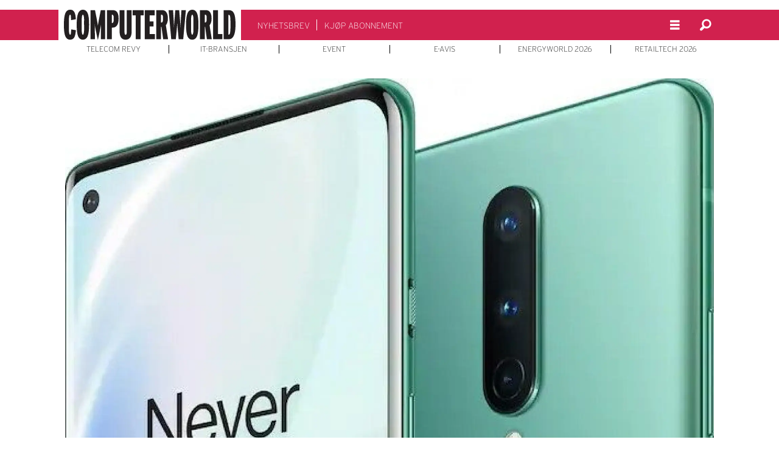

--- FILE ---
content_type: text/html; charset=UTF-8
request_url: https://www.cw.no/forbruker-mobiltest-oneplus/billigere-og-bedre-enn-mange-flaggskip/391410
body_size: 23102
content:
<!DOCTYPE html>
<html lang="nb-NO" dir="ltr" class="resp_fonts">

    <head>
                
                <script type="module">
                    import { ClientAPI } from '/view-resources/baseview/public/common/ClientAPI/index.js?v=1768293024-L4';
                    window.labClientAPI = new ClientAPI({
                        pageData: {
                            url: 'https://www.cw.no/forbruker-mobiltest-oneplus/billigere-og-bedre-enn-mange-flaggskip/391410',
                            pageType: 'article',
                            pageId: '391410',
                            section: 'computerworld',
                            title: 'Billigere og bedre enn mange flaggskip',
                            seotitle: 'Billigere og bedre enn mange flaggskip',
                            sometitle: 'Billigere og bedre enn mange flaggskip',
                            description: 'TEST: Oneplus 8, 5G-telefonen som ikke koster skjorta.',
                            seodescription: 'TEST: Oneplus 8, 5G-telefonen som ikke koster skjorta.',
                            somedescription: 'TEST: Oneplus 8, 5G-telefonen som ikke koster skjorta.',
                            device: 'desktop',
                            cmsVersion: '4.2.15',
                            contentLanguage: 'nb-NO',
                            published: '2020-05-11T11:10:40.000Z',
                            tags: ["mobiltest", "oneplus", "computerworld", "forbruker"],
                            bylines: ["Jan Birkeland null"],
                            site: {
                                domain: 'https://www.cw.no',
                                id: '2',
                                alias: 'computerworld'
                            }
                            // Todo: Add paywall info ...
                        },
                        debug: false
                    });
                </script>

                <title>Billigere og bedre enn mange flaggskip</title>
                <meta name="title" content="Billigere og bedre enn mange flaggskip">
                <meta name="description" content="TEST: Oneplus 8, 5G-telefonen som ikke koster skjorta.">
                <meta http-equiv="Content-Type" content="text/html; charset=utf-8">
                <link rel="canonical" href="https://www.cw.no/forbruker-mobiltest-oneplus/billigere-og-bedre-enn-mange-flaggskip/391410">
                <meta name="viewport" content="width=device-width, initial-scale=1">
                
                <meta property="og:type" content="article">
                <meta property="og:title" content="Billigere og bedre enn mange flaggskip">
                <meta property="og:description" content="TEST: Oneplus 8, 5G-telefonen som ikke koster skjorta.">
                <meta property="article:published_time" content="2020-05-11T11:10:40.000Z">
                <meta property="article:modified_time" content="2020-05-11T11:15:39.000Z">
                <meta property="article:author" content="Jan Birkeland ">
                <meta property="article:tag" content="mobiltest">
                <meta property="article:tag" content="oneplus">
                <meta property="article:tag" content="computerworld">
                <meta property="article:tag" content="forbruker">
                <meta property="og:image" content="https://image.cw.no/391428.jpg?imageId=391428&panox=0&panoy=0&panow=0&panoh=0&width=1200&height=683">
                <meta property="og:image:width" content="1200">
                <meta property="og:image:height" content="684">
                <meta name="twitter:card" content="summary_large_image">
                
                <meta name="twitter:title" content="Billigere og bedre enn mange flaggskip">
                <meta name="twitter:description" content="TEST: Oneplus 8, 5G-telefonen som ikke koster skjorta.">
                <meta name="twitter:image" content="https://image.cw.no/391428.jpg?imageId=391428&panox=0&panoy=0&panow=0&panoh=0&width=1200&height=683">
                <link rel="alternate" type="application/json+oembed" href="https://www.cw.no/forbruker-mobiltest-oneplus/billigere-og-bedre-enn-mange-flaggskip/391410?lab_viewport=oembed">

                
                
                
                
                <meta property="og:url" content="https://www.cw.no/forbruker-mobiltest-oneplus/billigere-og-bedre-enn-mange-flaggskip/391410">
                        <link type="image/svg+xml" rel="icon" href="/view-resources/dachser2/public/computerworld/favicon.svg">
                        <link type="image/png" rel="icon" sizes="32x32" href="/view-resources/dachser2/public/computerworld/favicon-32x32.png">
                        <link type="image/png" rel="icon" sizes="96x96" href="/view-resources/dachser2/public/computerworld/favicon-96x96.png">
                        <link type="image/png" rel="apple-touch-icon" sizes="120x120" href="/view-resources/dachser2/public/computerworld/favicon-120x120.png">
                        <link type="image/png" rel="apple-touch-icon" sizes="180x180" href="/view-resources/dachser2/public/computerworld/favicon-180x180.png">
                    
                <link rel="stylesheet" href="/view-resources/view/css/grid.css?v=1768293024-L4">
                <link rel="stylesheet" href="/view-resources/view/css/main.css?v=1768293024-L4">
                <link rel="stylesheet" href="/view-resources/view/css/colors.css?v=1768293024-L4">
                <link rel="stylesheet" href="/view-resources/view/css/print.css?v=1768293024-L4" media="print">
                <link rel="stylesheet" href="/view-resources/view/css/foundation-icons/foundation-icons.css?v=1768293024-L4">
                <link rel="stylesheet" href="/view-resources/view/css/site/computerworld.css?v=1768293024-L4">
                <style data-key="background_colors">
                    .bg-primary {background-color: rgba(209,33,78,1);color: #fff;}.bg-secondary {background-color: rgba(218,230,242,1);}.bg-tertiary {background-color: rgba(213,222,222,1);}.bg-quaternary {background-color: rgba(146,146,146,1);}.bg-quinary {background-color: rgba(119,152,149,1);}.bg-senary {background-color: rgba(157,181,179,1);}.bg-white {background-color: rgba(255,255,255,1);}.bg-black {background-color: rgba(0,0,0,1);color: #fff;}@media (max-width: 1023px) { .color_mobile_bg-primary {background-color: rgba(209,33,78,1);}}@media (max-width: 1023px) { .color_mobile_bg-secondary {background-color: rgba(218,230,242,1);}}@media (max-width: 1023px) { .color_mobile_bg-tertiary {background-color: rgba(213,222,222,1);}}@media (max-width: 1023px) { .color_mobile_bg-quaternary {background-color: rgba(146,146,146,1);}}@media (max-width: 1023px) { .color_mobile_bg-quinary {background-color: rgba(119,152,149,1);}}@media (max-width: 1023px) { .color_mobile_bg-senary {background-color: rgba(157,181,179,1);}}@media (max-width: 1023px) { .color_mobile_bg-white {background-color: rgba(255,255,255,1);}}@media (max-width: 1023px) { .color_mobile_bg-black {background-color: rgba(0,0,0,1);}}
                </style>
                <style data-key="background_colors_opacity">
                    .bg-primary.op-bg_20 {background-color: rgba(209, 33, 78, 0.2);color: #fff;}.bg-primary.op-bg_40 {background-color: rgba(209, 33, 78, 0.4);color: #fff;}.bg-primary.op-bg_60 {background-color: rgba(209, 33, 78, 0.6);color: #fff;}.bg-primary.op-bg_80 {background-color: rgba(209, 33, 78, 0.8);color: #fff;}.bg-secondary.op-bg_20 {background-color: rgba(218, 230, 242, 0.2);}.bg-secondary.op-bg_40 {background-color: rgba(218, 230, 242, 0.4);}.bg-secondary.op-bg_60 {background-color: rgba(218, 230, 242, 0.6);}.bg-secondary.op-bg_80 {background-color: rgba(218, 230, 242, 0.8);}.bg-tertiary.op-bg_20 {background-color: rgba(213, 222, 222, 0.2);}.bg-tertiary.op-bg_40 {background-color: rgba(213, 222, 222, 0.4);}.bg-tertiary.op-bg_60 {background-color: rgba(213, 222, 222, 0.6);}.bg-tertiary.op-bg_80 {background-color: rgba(213, 222, 222, 0.8);}.bg-quaternary.op-bg_20 {background-color: rgba(146, 146, 146, 0.2);}.bg-quaternary.op-bg_40 {background-color: rgba(146, 146, 146, 0.4);}.bg-quaternary.op-bg_60 {background-color: rgba(146, 146, 146, 0.6);}.bg-quaternary.op-bg_80 {background-color: rgba(146, 146, 146, 0.8);}.bg-quinary.op-bg_20 {background-color: rgba(119, 152, 149, 0.2);}.bg-quinary.op-bg_40 {background-color: rgba(119, 152, 149, 0.4);}.bg-quinary.op-bg_60 {background-color: rgba(119, 152, 149, 0.6);}.bg-quinary.op-bg_80 {background-color: rgba(119, 152, 149, 0.8);}.bg-senary.op-bg_20 {background-color: rgba(157, 181, 179, 0.2);}.bg-senary.op-bg_40 {background-color: rgba(157, 181, 179, 0.4);}.bg-senary.op-bg_60 {background-color: rgba(157, 181, 179, 0.6);}.bg-senary.op-bg_80 {background-color: rgba(157, 181, 179, 0.8);}.bg-white.op-bg_20 {background-color: rgba(255, 255, 255, 0.2);}.bg-white.op-bg_40 {background-color: rgba(255, 255, 255, 0.4);}.bg-white.op-bg_60 {background-color: rgba(255, 255, 255, 0.6);}.bg-white.op-bg_80 {background-color: rgba(255, 255, 255, 0.8);}.bg-black.op-bg_20 {background-color: rgba(0, 0, 0, 0.2);color: #fff;}.bg-black.op-bg_40 {background-color: rgba(0, 0, 0, 0.4);color: #fff;}.bg-black.op-bg_60 {background-color: rgba(0, 0, 0, 0.6);color: #fff;}.bg-black.op-bg_80 {background-color: rgba(0, 0, 0, 0.8);color: #fff;}@media (max-width: 1023px) { .color_mobile_bg-primary.op-bg_20 {background-color: rgba(209, 33, 78, 0.2);}}@media (max-width: 1023px) { .color_mobile_bg-primary.op-bg_40 {background-color: rgba(209, 33, 78, 0.4);}}@media (max-width: 1023px) { .color_mobile_bg-primary.op-bg_60 {background-color: rgba(209, 33, 78, 0.6);}}@media (max-width: 1023px) { .color_mobile_bg-primary.op-bg_80 {background-color: rgba(209, 33, 78, 0.8);}}@media (max-width: 1023px) { .color_mobile_bg-secondary.op-bg_20 {background-color: rgba(218, 230, 242, 0.2);}}@media (max-width: 1023px) { .color_mobile_bg-secondary.op-bg_40 {background-color: rgba(218, 230, 242, 0.4);}}@media (max-width: 1023px) { .color_mobile_bg-secondary.op-bg_60 {background-color: rgba(218, 230, 242, 0.6);}}@media (max-width: 1023px) { .color_mobile_bg-secondary.op-bg_80 {background-color: rgba(218, 230, 242, 0.8);}}@media (max-width: 1023px) { .color_mobile_bg-tertiary.op-bg_20 {background-color: rgba(213, 222, 222, 0.2);}}@media (max-width: 1023px) { .color_mobile_bg-tertiary.op-bg_40 {background-color: rgba(213, 222, 222, 0.4);}}@media (max-width: 1023px) { .color_mobile_bg-tertiary.op-bg_60 {background-color: rgba(213, 222, 222, 0.6);}}@media (max-width: 1023px) { .color_mobile_bg-tertiary.op-bg_80 {background-color: rgba(213, 222, 222, 0.8);}}@media (max-width: 1023px) { .color_mobile_bg-quaternary.op-bg_20 {background-color: rgba(146, 146, 146, 0.2);}}@media (max-width: 1023px) { .color_mobile_bg-quaternary.op-bg_40 {background-color: rgba(146, 146, 146, 0.4);}}@media (max-width: 1023px) { .color_mobile_bg-quaternary.op-bg_60 {background-color: rgba(146, 146, 146, 0.6);}}@media (max-width: 1023px) { .color_mobile_bg-quaternary.op-bg_80 {background-color: rgba(146, 146, 146, 0.8);}}@media (max-width: 1023px) { .color_mobile_bg-quinary.op-bg_20 {background-color: rgba(119, 152, 149, 0.2);}}@media (max-width: 1023px) { .color_mobile_bg-quinary.op-bg_40 {background-color: rgba(119, 152, 149, 0.4);}}@media (max-width: 1023px) { .color_mobile_bg-quinary.op-bg_60 {background-color: rgba(119, 152, 149, 0.6);}}@media (max-width: 1023px) { .color_mobile_bg-quinary.op-bg_80 {background-color: rgba(119, 152, 149, 0.8);}}@media (max-width: 1023px) { .color_mobile_bg-senary.op-bg_20 {background-color: rgba(157, 181, 179, 0.2);}}@media (max-width: 1023px) { .color_mobile_bg-senary.op-bg_40 {background-color: rgba(157, 181, 179, 0.4);}}@media (max-width: 1023px) { .color_mobile_bg-senary.op-bg_60 {background-color: rgba(157, 181, 179, 0.6);}}@media (max-width: 1023px) { .color_mobile_bg-senary.op-bg_80 {background-color: rgba(157, 181, 179, 0.8);}}@media (max-width: 1023px) { .color_mobile_bg-white.op-bg_20 {background-color: rgba(255, 255, 255, 0.2);}}@media (max-width: 1023px) { .color_mobile_bg-white.op-bg_40 {background-color: rgba(255, 255, 255, 0.4);}}@media (max-width: 1023px) { .color_mobile_bg-white.op-bg_60 {background-color: rgba(255, 255, 255, 0.6);}}@media (max-width: 1023px) { .color_mobile_bg-white.op-bg_80 {background-color: rgba(255, 255, 255, 0.8);}}@media (max-width: 1023px) { .color_mobile_bg-black.op-bg_20 {background-color: rgba(0, 0, 0, 0.2);}}@media (max-width: 1023px) { .color_mobile_bg-black.op-bg_40 {background-color: rgba(0, 0, 0, 0.4);}}@media (max-width: 1023px) { .color_mobile_bg-black.op-bg_60 {background-color: rgba(0, 0, 0, 0.6);}}@media (max-width: 1023px) { .color_mobile_bg-black.op-bg_80 {background-color: rgba(0, 0, 0, 0.8);}}
                </style>
                <style data-key="border_colors">
                    .border-bg-primary {border-color: rgba(209,33,78,1) !important;}.border-bg-secondary {border-color: rgba(218,230,242,1) !important;}.border-bg-tertiary {border-color: rgba(213,222,222,1) !important;}.border-bg-quaternary {border-color: rgba(146,146,146,1) !important;}.border-bg-quinary {border-color: rgba(119,152,149,1) !important;}.border-bg-senary {border-color: rgba(157,181,179,1) !important;}.border-bg-white {border-color: rgba(255,255,255,1) !important;}.border-bg-black {border-color: rgba(0,0,0,1) !important;}@media (max-width: 1023px) { .mobile_border-bg-primary {border-color: rgba(209,33,78,1) !important;}}@media (max-width: 1023px) { .mobile_border-bg-secondary {border-color: rgba(218,230,242,1) !important;}}@media (max-width: 1023px) { .mobile_border-bg-tertiary {border-color: rgba(213,222,222,1) !important;}}@media (max-width: 1023px) { .mobile_border-bg-quaternary {border-color: rgba(146,146,146,1) !important;}}@media (max-width: 1023px) { .mobile_border-bg-quinary {border-color: rgba(119,152,149,1) !important;}}@media (max-width: 1023px) { .mobile_border-bg-senary {border-color: rgba(157,181,179,1) !important;}}@media (max-width: 1023px) { .mobile_border-bg-white {border-color: rgba(255,255,255,1) !important;}}@media (max-width: 1023px) { .mobile_border-bg-black {border-color: rgba(0,0,0,1) !important;}}
                </style>
                <style data-key="font_colors">
                    .primary {color: rgba(209,33,78,1) !important;}.secondary {color: rgba(218,230,242,1) !important;}.tertiary {color: rgba(213,222,222,1) !important;}.quaternary {color: rgba(146,146,146,1) !important;}.quinary {color: rgba(119,152,149,1) !important;}.senary {color: rgba(157,181,179,1) !important;}.white {color: rgba(255,255,255,1) !important;}.black {color: rgba(0,0,0,1) !important;}@media (max-width: 1023px) { .color_mobile_primary {color: rgba(209,33,78,1) !important;}}@media (max-width: 1023px) { .color_mobile_secondary {color: rgba(218,230,242,1) !important;}}@media (max-width: 1023px) { .color_mobile_tertiary {color: rgba(213,222,222,1) !important;}}@media (max-width: 1023px) { .color_mobile_quaternary {color: rgba(146,146,146,1) !important;}}@media (max-width: 1023px) { .color_mobile_quinary {color: rgba(119,152,149,1) !important;}}@media (max-width: 1023px) { .color_mobile_senary {color: rgba(157,181,179,1) !important;}}@media (max-width: 1023px) { .color_mobile_white {color: rgba(255,255,255,1) !important;}}@media (max-width: 1023px) { .color_mobile_black {color: rgba(0,0,0,1) !important;}}
                </style>
                <style data-key="image_gradient">
                    .image-gradient-bg-primary .img:after {background-image: linear-gradient(to bottom, transparent 50%, rgba(209,33,78,1));content: "";position: absolute;top: 0;left: 0;right: 0;bottom: 0;pointer-events: none;}.image-gradient-bg-secondary .img:after {background-image: linear-gradient(to bottom, transparent 50%, rgba(218,230,242,1));content: "";position: absolute;top: 0;left: 0;right: 0;bottom: 0;pointer-events: none;}.image-gradient-bg-tertiary .img:after {background-image: linear-gradient(to bottom, transparent 50%, rgba(213,222,222,1));content: "";position: absolute;top: 0;left: 0;right: 0;bottom: 0;pointer-events: none;}.image-gradient-bg-quaternary .img:after {background-image: linear-gradient(to bottom, transparent 50%, rgba(146,146,146,1));content: "";position: absolute;top: 0;left: 0;right: 0;bottom: 0;pointer-events: none;}.image-gradient-bg-quinary .img:after {background-image: linear-gradient(to bottom, transparent 50%, rgba(119,152,149,1));content: "";position: absolute;top: 0;left: 0;right: 0;bottom: 0;pointer-events: none;}.image-gradient-bg-senary .img:after {background-image: linear-gradient(to bottom, transparent 50%, rgba(157,181,179,1));content: "";position: absolute;top: 0;left: 0;right: 0;bottom: 0;pointer-events: none;}.image-gradient-bg-white .img:after {background-image: linear-gradient(to bottom, transparent 50%, rgba(255,255,255,1));content: "";position: absolute;top: 0;left: 0;right: 0;bottom: 0;pointer-events: none;}.image-gradient-bg-black .img:after {background-image: linear-gradient(to bottom, transparent 50%, rgba(0,0,0,1));content: "";position: absolute;top: 0;left: 0;right: 0;bottom: 0;pointer-events: none;}@media (max-width: 1023px) { .color_mobile_image-gradient-bg-primary .img:after {background-image: linear-gradient(to bottom, transparent 50%, rgba(209,33,78,1));content: "";position: absolute;top: 0;left: 0;right: 0;bottom: 0;pointer-events: none;}}@media (max-width: 1023px) { .color_mobile_image-gradient-bg-secondary .img:after {background-image: linear-gradient(to bottom, transparent 50%, rgba(218,230,242,1));content: "";position: absolute;top: 0;left: 0;right: 0;bottom: 0;pointer-events: none;}}@media (max-width: 1023px) { .color_mobile_image-gradient-bg-tertiary .img:after {background-image: linear-gradient(to bottom, transparent 50%, rgba(213,222,222,1));content: "";position: absolute;top: 0;left: 0;right: 0;bottom: 0;pointer-events: none;}}@media (max-width: 1023px) { .color_mobile_image-gradient-bg-quaternary .img:after {background-image: linear-gradient(to bottom, transparent 50%, rgba(146,146,146,1));content: "";position: absolute;top: 0;left: 0;right: 0;bottom: 0;pointer-events: none;}}@media (max-width: 1023px) { .color_mobile_image-gradient-bg-quinary .img:after {background-image: linear-gradient(to bottom, transparent 50%, rgba(119,152,149,1));content: "";position: absolute;top: 0;left: 0;right: 0;bottom: 0;pointer-events: none;}}@media (max-width: 1023px) { .color_mobile_image-gradient-bg-senary .img:after {background-image: linear-gradient(to bottom, transparent 50%, rgba(157,181,179,1));content: "";position: absolute;top: 0;left: 0;right: 0;bottom: 0;pointer-events: none;}}@media (max-width: 1023px) { .color_mobile_image-gradient-bg-white .img:after {background-image: linear-gradient(to bottom, transparent 50%, rgba(255,255,255,1));content: "";position: absolute;top: 0;left: 0;right: 0;bottom: 0;pointer-events: none;}}@media (max-width: 1023px) { .color_mobile_image-gradient-bg-black .img:after {background-image: linear-gradient(to bottom, transparent 50%, rgba(0,0,0,1));content: "";position: absolute;top: 0;left: 0;right: 0;bottom: 0;pointer-events: none;}}.image-gradient-bg-primary.image-gradient-left .img:after {background-image: linear-gradient(to left, transparent 50%, rgba(209,33,78,1));}.image-gradient-bg-secondary.image-gradient-left .img:after {background-image: linear-gradient(to left, transparent 50%, rgba(218,230,242,1));}.image-gradient-bg-tertiary.image-gradient-left .img:after {background-image: linear-gradient(to left, transparent 50%, rgba(213,222,222,1));}.image-gradient-bg-quaternary.image-gradient-left .img:after {background-image: linear-gradient(to left, transparent 50%, rgba(146,146,146,1));}.image-gradient-bg-quinary.image-gradient-left .img:after {background-image: linear-gradient(to left, transparent 50%, rgba(119,152,149,1));}.image-gradient-bg-senary.image-gradient-left .img:after {background-image: linear-gradient(to left, transparent 50%, rgba(157,181,179,1));}.image-gradient-bg-white.image-gradient-left .img:after {background-image: linear-gradient(to left, transparent 50%, rgba(255,255,255,1));}.image-gradient-bg-black.image-gradient-left .img:after {background-image: linear-gradient(to left, transparent 50%, rgba(0,0,0,1));}@media (max-width: 1023px) { .color_mobile_image-gradient-bg-primary.image-gradient-left .img:after {background-image: linear-gradient(to left, transparent 50%, rgba(209,33,78,1));}}@media (max-width: 1023px) { .color_mobile_image-gradient-bg-secondary.image-gradient-left .img:after {background-image: linear-gradient(to left, transparent 50%, rgba(218,230,242,1));}}@media (max-width: 1023px) { .color_mobile_image-gradient-bg-tertiary.image-gradient-left .img:after {background-image: linear-gradient(to left, transparent 50%, rgba(213,222,222,1));}}@media (max-width: 1023px) { .color_mobile_image-gradient-bg-quaternary.image-gradient-left .img:after {background-image: linear-gradient(to left, transparent 50%, rgba(146,146,146,1));}}@media (max-width: 1023px) { .color_mobile_image-gradient-bg-quinary.image-gradient-left .img:after {background-image: linear-gradient(to left, transparent 50%, rgba(119,152,149,1));}}@media (max-width: 1023px) { .color_mobile_image-gradient-bg-senary.image-gradient-left .img:after {background-image: linear-gradient(to left, transparent 50%, rgba(157,181,179,1));}}@media (max-width: 1023px) { .color_mobile_image-gradient-bg-white.image-gradient-left .img:after {background-image: linear-gradient(to left, transparent 50%, rgba(255,255,255,1));}}@media (max-width: 1023px) { .color_mobile_image-gradient-bg-black.image-gradient-left .img:after {background-image: linear-gradient(to left, transparent 50%, rgba(0,0,0,1));}}.image-gradient-bg-primary.image-gradient-right .img:after {background-image: linear-gradient(to right, transparent 50%, rgba(209,33,78,1));}.image-gradient-bg-secondary.image-gradient-right .img:after {background-image: linear-gradient(to right, transparent 50%, rgba(218,230,242,1));}.image-gradient-bg-tertiary.image-gradient-right .img:after {background-image: linear-gradient(to right, transparent 50%, rgba(213,222,222,1));}.image-gradient-bg-quaternary.image-gradient-right .img:after {background-image: linear-gradient(to right, transparent 50%, rgba(146,146,146,1));}.image-gradient-bg-quinary.image-gradient-right .img:after {background-image: linear-gradient(to right, transparent 50%, rgba(119,152,149,1));}.image-gradient-bg-senary.image-gradient-right .img:after {background-image: linear-gradient(to right, transparent 50%, rgba(157,181,179,1));}.image-gradient-bg-white.image-gradient-right .img:after {background-image: linear-gradient(to right, transparent 50%, rgba(255,255,255,1));}.image-gradient-bg-black.image-gradient-right .img:after {background-image: linear-gradient(to right, transparent 50%, rgba(0,0,0,1));}@media (max-width: 1023px) { .color_mobile_image-gradient-bg-primary.image-gradient-right .img:after {background-image: linear-gradient(to right, transparent 50%, rgba(209,33,78,1));}}@media (max-width: 1023px) { .color_mobile_image-gradient-bg-secondary.image-gradient-right .img:after {background-image: linear-gradient(to right, transparent 50%, rgba(218,230,242,1));}}@media (max-width: 1023px) { .color_mobile_image-gradient-bg-tertiary.image-gradient-right .img:after {background-image: linear-gradient(to right, transparent 50%, rgba(213,222,222,1));}}@media (max-width: 1023px) { .color_mobile_image-gradient-bg-quaternary.image-gradient-right .img:after {background-image: linear-gradient(to right, transparent 50%, rgba(146,146,146,1));}}@media (max-width: 1023px) { .color_mobile_image-gradient-bg-quinary.image-gradient-right .img:after {background-image: linear-gradient(to right, transparent 50%, rgba(119,152,149,1));}}@media (max-width: 1023px) { .color_mobile_image-gradient-bg-senary.image-gradient-right .img:after {background-image: linear-gradient(to right, transparent 50%, rgba(157,181,179,1));}}@media (max-width: 1023px) { .color_mobile_image-gradient-bg-white.image-gradient-right .img:after {background-image: linear-gradient(to right, transparent 50%, rgba(255,255,255,1));}}@media (max-width: 1023px) { .color_mobile_image-gradient-bg-black.image-gradient-right .img:after {background-image: linear-gradient(to right, transparent 50%, rgba(0,0,0,1));}}.image-gradient-bg-primary.image-gradient-top .img:after {background-image: linear-gradient(to top, transparent 50%, rgba(209,33,78,1));}.image-gradient-bg-secondary.image-gradient-top .img:after {background-image: linear-gradient(to top, transparent 50%, rgba(218,230,242,1));}.image-gradient-bg-tertiary.image-gradient-top .img:after {background-image: linear-gradient(to top, transparent 50%, rgba(213,222,222,1));}.image-gradient-bg-quaternary.image-gradient-top .img:after {background-image: linear-gradient(to top, transparent 50%, rgba(146,146,146,1));}.image-gradient-bg-quinary.image-gradient-top .img:after {background-image: linear-gradient(to top, transparent 50%, rgba(119,152,149,1));}.image-gradient-bg-senary.image-gradient-top .img:after {background-image: linear-gradient(to top, transparent 50%, rgba(157,181,179,1));}.image-gradient-bg-white.image-gradient-top .img:after {background-image: linear-gradient(to top, transparent 50%, rgba(255,255,255,1));}.image-gradient-bg-black.image-gradient-top .img:after {background-image: linear-gradient(to top, transparent 50%, rgba(0,0,0,1));}@media (max-width: 1023px) { .color_mobile_image-gradient-bg-primary.image-gradient-top .img:after {background-image: linear-gradient(to top, transparent 50%, rgba(209,33,78,1));}}@media (max-width: 1023px) { .color_mobile_image-gradient-bg-secondary.image-gradient-top .img:after {background-image: linear-gradient(to top, transparent 50%, rgba(218,230,242,1));}}@media (max-width: 1023px) { .color_mobile_image-gradient-bg-tertiary.image-gradient-top .img:after {background-image: linear-gradient(to top, transparent 50%, rgba(213,222,222,1));}}@media (max-width: 1023px) { .color_mobile_image-gradient-bg-quaternary.image-gradient-top .img:after {background-image: linear-gradient(to top, transparent 50%, rgba(146,146,146,1));}}@media (max-width: 1023px) { .color_mobile_image-gradient-bg-quinary.image-gradient-top .img:after {background-image: linear-gradient(to top, transparent 50%, rgba(119,152,149,1));}}@media (max-width: 1023px) { .color_mobile_image-gradient-bg-senary.image-gradient-top .img:after {background-image: linear-gradient(to top, transparent 50%, rgba(157,181,179,1));}}@media (max-width: 1023px) { .color_mobile_image-gradient-bg-white.image-gradient-top .img:after {background-image: linear-gradient(to top, transparent 50%, rgba(255,255,255,1));}}@media (max-width: 1023px) { .color_mobile_image-gradient-bg-black.image-gradient-top .img:after {background-image: linear-gradient(to top, transparent 50%, rgba(0,0,0,1));}}
                </style>
                <style data-key="custom_css_variables">
                :root {
                    --lab_page_width: 1088px;
                    --lab_columns_gutter: 11px;
                    --space-top: ;
                    --space-top-adnuntiusAd: 120;
                }

                @media(max-width: 767px) {
                    :root {
                        --lab_columns_gutter: 10px;
                    }
                }

                @media(min-width: 767px) {
                    :root {
                    }
                }
                </style>
<script src="/view-resources/public/common/JWTCookie.js?v=1768293024-L4"></script>
<script src="/view-resources/public/common/Paywall.js?v=1768293024-L4"></script>
                <script>
                window.Dac = window.Dac || {};
                (function () {
                    if (navigator) {
                        window.Dac.clientData = {
                            language: navigator.language,
                            userAgent: navigator.userAgent,
                            innerWidth: window.innerWidth,
                            innerHeight: window.innerHeight,
                            deviceByMediaQuery: getDeviceByMediaQuery(),
                            labDevice: 'desktop', // Device from labrador
                            device: 'desktop', // Device from varnish
                            paywall: {
                                isAuthenticated: isPaywallAuthenticated(),
                                toggleAuthenticatedContent: toggleAuthenticatedContent,
                                requiredProducts: [],
                            },
                            page: {
                                id: '391410',
                                extId: 'cw_drupal_7-179686'
                            },
                            siteAlias: 'computerworld',
                            debug: window.location.href.includes('debug=1')
                        };
                        function getDeviceByMediaQuery() {
                            if (window.matchMedia('(max-width: 767px)').matches) return 'mobile';
                            if (window.matchMedia('(max-width: 1023px)').matches) return 'tablet';
                            return 'desktop';
                        }

                        function isPaywallAuthenticated() {
                            if (window.Dac && window.Dac.JWTCookie) {
                                var JWTCookie = new Dac.JWTCookie({ debug: false });
                                return JWTCookie.isAuthenticated();
                            }
                            return false;
                        }

                        function toggleAuthenticatedContent(settings) {
                            if (!window.Dac || !window.Dac.Paywall) {
                                return;
                            }
                            var Paywall = new Dac.Paywall();
                            var updateDOM = Paywall.updateDOM;

                            if(settings && settings.displayUserName) {
                                var userName = Paywall.getUserName().then((userName) => {
                                    updateDOM(userName !== false, userName, settings.optionalGreetingText);
                                });
                            } else {
                                updateDOM(window.Dac.clientData.paywall.isAuthenticated);
                            }
                        }
                    }
                }());
                </script>

                    <script type="module" src="/view-resources/baseview/public/common/baseview/moduleHandlers.js?v=1768293024-L4" data-cookieconsent="ignore"></script>
<!-- DataLayer -->
<script>

    var dataLayerData = {};

        dataLayerData['Artikkelnavn'] = 'Billigere og bedre enn mange flaggskip';
        dataLayerData['Innlogget'] = 'true';

    dataLayer = [dataLayerData];
</script><!-- Google Tag Manager -->
<script>
    window.dataLayer = window.dataLayer || [];
</script>
<script>(function(w,d,s,l,i){w[l]=w[l]||[];w[l].push({'gtm.start':
new Date().getTime(),event:'gtm.js'});var f=d.getElementsByTagName(s)[0],
j=d.createElement(s),dl=l!='dataLayer'?'&l='+l:'';j.async=true;j.src=
'https://www.googletagmanager.com/gtm.js?id='+i+dl;f.parentNode.insertBefore(j,f);
})(window,document,'script','dataLayer','GTM-5LSSKW');</script>

                            <script src="https://cdn.adnuntius.com/adn.js" data-cookieconsent="ignore"></script>
                                <script>
                                    window.adn = window.adn || {};
                                    var adUnits = [];
                                    var handleAsTablet = (Dac.clientData.device === 'tablet' || Dac.clientData.innerWidth < 1316);

                                    if (!(handleAsTablet && 'true' === 'true')) {
                                        adUnits.push({ auId: '000000000015df9c', auW: 250, auH: 600  });
                                    }
                                    if (!(handleAsTablet && 'true' === 'true')) {
                                        adUnits.push({ auId: '000000000015df93', auW: 300, auH: 600  });
                                    }
                                    if (!(handleAsTablet && '' === 'true')) {
                                        adUnits.push({ auId: '000000000015df83', auW: 1065, auH: 300  });
                                    }
                                    if (!(handleAsTablet && '' === 'true')) {
                                        adUnits.push({ auId: '0000000000164a79', auW: 650, auH: 480  });
                                    }
                                    if (!(handleAsTablet && '' === 'true')) {
                                        adUnits.push({ auId: '0000000000181b65', auW: 1065, auH: 300  });
                                    }
                                    if (!(handleAsTablet && '' === 'true')) {
                                        adUnits.push({ auId: '000000000015dfb6', auW: 580, auH: 500  });
                                    }

                                    var adn_kv = adn_kv || [];
                                    adn_kv.push({ "tags": ["mobiltest", "oneplus", "computerworld", "forbruker"] });

                                    const adnRequest = {
                                        requestTiming: 'onReady',
                                        adUnits: adUnits,
                                        kv: adn_kv
                                    };



                                    adn.request(adnRequest);
                                </script>
                <link href="https://use.typekit.net/vlh0bog.css" rel="stylesheet"  media="print" onload="this.media='all'" >
                <link href="https://use.typekit.net/vlh0bog.css" rel="stylesheet"  media="print" onload="this.media='all'" >
                <link href="https://use.typekit.net/vlh0bog.css" rel="stylesheet"  media="print" onload="this.media='all'" >
                <link href="https://fonts.googleapis.com/css2?family=PT+Serif:ital,wght@0,400;0,700;1,400;1,700&display=swap" rel="stylesheet"  media="print" onload="this.media='all'" >
                <style id="dachser-vieweditor-styles">
                    body { font-family: "interstate"; font-weight: 300; font-style: normal; }
                    .bodytext { font-family: "PT Serif"; font-weight: normal; font-style: normal; }
                    article.column .content .headline { font-family: "interstate-condensed"; font-weight: 800; font-style: normal; }
                    .articleHeader .subtitle { font-family: "interstate"; font-weight: 300; font-style: normal; }
                    article.column .content .subtitle { font-family: "interstate"; font-weight: 300; font-style: normal; }
                    .bodytext > h2, .bodytext > h3 { font-family: "interstate-condensed"; font-weight: 800; font-style: normal; }
                    article .bodytext .caption figcaption { font-family: "interstate"; font-weight: 300; font-style: normal; }
                    article.column .content .kicker { font-family: "interstate"; font-weight: 300; font-style: normal; font-size: 0.875rem; }@media (max-width: 767px) { .resp_fonts article.column .content .kicker {font-size: calc(0.262vw * 14); } }
                    article.column .content .headline { font-family: "interstate-condensed"; font-weight: 800; font-style: normal; text-transform: none; }
                    .articleHeader .headline { font-family: "interstate-condensed"; font-weight: 800; font-style: normal; text-transform: none; }
                    .articlesByTag.toplist ul li a .abt-title { font-family: "interstate"; font-weight: 400; font-style: normal; font-size: 1rem; text-transform: none; letter-spacing: normal; }
                    .articlesByTag.toplist h3 { font-family: "interstate"; font-weight: 400; font-style: normal; font-size: 1.1875rem; text-transform: none; letter-spacing: normal; }
                    .factbox h2 { font-family: "interstate"; font-weight: 400; font-style: normal; font-size: 1.75rem; text-transform: none; letter-spacing: normal; color: #000000; }
                    .font-interstate { font-family: "interstate" !important; }
                    .font-interstate.font-weight-light { font-weight: 100 !important; }
                    .font-interstate.font-weight-normal { font-weight: 400 !important; }
                    .font-interstate.font-weight-bold { font-weight: 700 !important; }
                    .font-interstate.font-weight-black { font-weight: 800 !important; }
                    .font-interstate-compressed { font-family: "interstate-compressed" !important; }
                    .font-interstate-compressed.font-weight-light { font-weight: 100 !important; }
                    .font-interstate-compressed.font-weight-normal { font-weight: 400 !important; }
                    .font-interstate-compressed.font-weight-bold { font-weight: 700 !important; }
                    .font-interstate-compressed.font-weight-black { font-weight: 800 !important; }
                    .font-interstate-condensed { font-family: "interstate-condensed" !important; }
                    .font-interstate-condensed.font-weight-light { font-weight: 100 !important; }
                    .font-interstate-condensed.font-weight-normal { font-weight: 400 !important; }
                    .font-interstate-condensed.font-weight-bold { font-weight: 700 !important; }
                    .font-interstate-condensed.font-weight-black { font-weight: 800 !important; }
                    .font-PTSerif { font-family: "PT Serif" !important; }
                    .font-PTSerif.font-weight-normal { font-weight: normal !important; }
                    .font-PTSerif.font-weight-bold { font-weight: 700 !important; }
                </style>
                <style id="css_variables"></style>
                <script>
                    window.dachserData = {
                        _data: {},
                        _instances: {},
                        get: function(key) {
                            return dachserData._data[key] || null;
                        },
                        set: function(key, value) {
                            dachserData._data[key] = value;
                        },
                        push: function(key, value) {
                            if (!dachserData._data[key]) {
                                dachserData._data[key] = [];
                            }
                            dachserData._data[key].push(value);
                        },
                        setInstance: function(key, identifier, instance) {
                            if (!dachserData._instances[key]) {
                                dachserData._instances[key] = {};
                            }
                            dachserData._instances[key][identifier] = instance;
                        },
                        getInstance: function(key, identifier) {
                            return dachserData._instances[key] ? dachserData._instances[key][identifier] || null : null;
                        },
                        reflow: () => {}
                    };
                </script>
                

                <script type="application/ld+json">
                [{"@context":"http://schema.org","@type":"WebSite","name":"computerworld","url":"https://www.cw.no"},{"@context":"https://schema.org","@type":"NewsArticle","headline":"Billigere og bedre enn mange flaggskip","description":"TEST: Oneplus 8, 5G-telefonen som ikke koster skjorta.","mainEntityOfPage":{"@id":"https://www.cw.no/forbruker-mobiltest-oneplus/billigere-og-bedre-enn-mange-flaggskip/391410"},"availableLanguage":[{"@type":"Language","alternateName":"nb-NO"}],"image":["https://image.cw.no/?imageId=391428&width=1200","https://image.cw.no/?imageId=1576709&width=1200"],"keywords":"mobiltest, oneplus, computerworld, forbruker","author":[{"@type":"Person","name":"Jan Birkeland null"}],"publisher":{"@type":"Organization","name":"computerworld","logo":{"@type":"ImageObject","url":"/view-resources/dachser2/public/computerworld/logo.svg"}},"datePublished":"2020-05-11T11:10:40.000Z","dateModified":"2020-05-11T11:15:39.000Z"}]
                </script>                
                
                
                



        <meta property="article:section" content="computerworld">
<script>
var k5aMeta = { "paid": 0, "author": ["Jan Birkeland null"], "tag": ["mobiltest", "oneplus", "computerworld", "forbruker"], "title": "Billigere og bedre enn mange flaggskip", "teasertitle": "Billigere og bedre enn mange flaggskip", "kicker": "", "url": "https://www.cw.no/a/391410", "login": (Dac.clientData.paywall.isAuthenticated ? 1 : 0), "subscriber": (Dac.clientData.paywall.isAuthenticated ? 1 : 0), "subscriberId": (Dac.clientData.subscriberId ? `"${ Dac.clientData.subscriberId }"` : "") };
</script>
                <script src="//cl.k5a.io/6156b8c81b4d741e051f44c2.js" async></script>

                <script src="//cl.k5a.io/60ae49163984713a036f5c02.js" async></script>

        <style>
            :root {
                
                
            }
        </style>
        
        
    </head>

    <body class="l4 article site_computerworld section_computerworld"
        
        
        >

<!-- Google Tag Manager (noscript) -->
<noscript><iframe src="https://www.googletagmanager.com/ns.html?id=GTM-5LSSKW"
height="0" width="0" style="display:none;visibility:hidden"></iframe></noscript>
<!-- End Google Tag Manager (noscript) -->        
        <script>
        document.addEventListener("DOMContentLoaded", (event) => {
            setScrollbarWidth();
            window.addEventListener('resize', setScrollbarWidth);
        });
        function setScrollbarWidth() {
            const root = document.querySelector(':root');
            const width = (window.innerWidth - document.body.offsetWidth < 21) ? window.innerWidth - document.body.offsetWidth : 15;
            root.style.setProperty('--lab-scrollbar-width', `${ width }px`);
        }
        </script>

        
        <a href="#main" class="skip-link">Jump to main content</a>

        <header class="pageElement pageHeader">
    <div class="section mainline">
    <div class="row grid-align-center">
<figure class="logo">
    <a href=" https://www.cw.no" aria-label="Gå til forside">
        <img src="/view-resources/dachser2/public/computerworld/logo.svg"
            alt="Gå til forside. Logo, Computerworld"
            width="300"
            >
    </a>
</figure>
<nav class="navigation mainMenu dac-hidden-desktop-down">
	<ul class="menu-list">
			<li class="first-list-item ">
				<a href="https://www.cw.no/nyhetsbrev" target="_self">NYHETSBREV</a>
			</li>
			<li class="first-list-item ">
				<a href="https://www.cw.no/abonnement" target="_self">KJØP ABONNEMENT</a>
			</li>
	</ul>
</nav>



	<script>
		(function () {
			const menuLinks = document.querySelectorAll(`nav.mainMenu ul li a`);
			for (let i = 0; i < menuLinks.length; i++) {
				const link = menuLinks[i].pathname;
				if (link === window.location.pathname) {
					menuLinks[i].parentElement.classList.add('lab-link-active');
				} else {
					menuLinks[i].parentElement.classList.remove('lab-link-active');
				}
			}
		})();
	</script>

<div class="hamburger to-be-expanded" data-id="pageElements-6">
    <div class="positionRelative">
        <span class="hamburger-button hamburger-expander ">
            <button class="burger-btn" aria-label="Åpne meny" aria-expanded="false" aria-controls="hamburger-container" aria-haspopup="menu">
                    <i class="open fi-list"></i>
                    <i class="close fi-x"></i>
            </button>
        </span>
    </div>

        <div class="hamburger-container" id="hamburger-container">
            <div class="row">
<nav class="navigation nav-columns columns--3 dropdownMenu">
	<ul class="menu-list">
			<li class="first-list-item hidden columns--2 --centered--small has-children">
				<span tabindex="0">First two columns</span>
				<ul class="children">
					<li class="">
						<a href="https://www.cw.no/event" target="_self">Event</a>
					</li>
					<li class="">
						<a href="https://www.cw.no/emne/it-bransjen" target="_self">IT-bransjen</a>
					</li>
					<li class="">
						<a href="https://www.telecomrevy.no" target="_self">Telecom Revy</a>
					</li>
					<li class="">
						<a href="https://medieinfo.cw.no" target="_self">Medieinformasjon</a>
					</li>
					<li class="dac-hidden-desktop-up">
						<a href="https://computerworld.buyandread.com/iframe/read.htm" target="_self">E-avis</a>
					</li>
					<li class="">
						<a href="https://cm.cw.no/bilag" target="_self">Bilagsartikler</a>
					</li>
				</ul>
			</li>
			<li class="first-list-item hidden --border --centered--small columns--2--small has-children">
				<span tabindex="0">Second column</span>
				<ul class="children">
					<li class="">
						<a href="https://www.cw.no/om/computerworld" target="_self">Om Computerworld</a>
					</li>
					<li class="">
						<a href="https://www.cw.no/om/kontakt" target="_self">Kontaktinformasjon</a>
					</li>
					<li class="">
						<a href="https://www.cw.no/om/personvern" target="_self">Vilkår for bruk</a>
					</li>
					<li class="">
						<a href="https://www.cw.no/om/abonnement" target="_self">Abonnement</a>
					</li>
					<li class="">
						<a href="https://selfservice.mediaconnect.no/?client_id=selfservice.computerworld" target="_blank">Min side</a>
					</li>
				</ul>
			</li>
	</ul>
</nav>



	<script>
		(function () {
			const menuLinks = document.querySelectorAll(`nav.dropdownMenu ul li a`);
			for (let i = 0; i < menuLinks.length; i++) {
				const link = menuLinks[i].pathname;
				if (link === window.location.pathname) {
					menuLinks[i].parentElement.classList.add('lab-link-active');
				} else {
					menuLinks[i].parentElement.classList.remove('lab-link-active');
				}
			}
		})();
	</script>


            </div>
        </div>
</div>

<script>
    (function(){
        const burgerButton = document.querySelector('[data-id="pageElements-6"] .burger-btn');
        const dropdownCloseSection = document.querySelector('[data-id="pageElements-6"] .dropdown-close-section');

        function toggleDropdown() {
            // Toggle the expanded class and aria-expanded attribute
            document.querySelector('[data-id="pageElements-6"].hamburger.to-be-expanded').classList.toggle('expanded');
            burgerButton.setAttribute('aria-expanded', burgerButton.getAttribute('aria-expanded') === 'true' ? 'false' : 'true');
            burgerButton.setAttribute('aria-label', burgerButton.getAttribute('aria-expanded') === 'true' ? 'Lukk meny' : 'Åpne meny');

            // This doesn't seem to do anything? But there's styling dependent on it some places
            document.body.classList.toggle('hamburger-expanded');
        }

        // Called via the eventlistener - if the key is Escape, toggle the dropdown and remove the eventlistener
        function closeDropdown(e) {
            if(e.key === 'Escape') {
                toggleDropdown();
                // Set the focus back on the button when clicking escape, so the user can continue tabbing down
                // the page in a natural flow
                document.querySelector('[data-id="pageElements-6"] .burger-btn').focus();
                window.removeEventListener('keydown', closeDropdown);
            }
        }

        if(burgerButton) {
            burgerButton.addEventListener('click', function(e) {
                e.preventDefault();
                toggleDropdown();

                // If the menu gets expanded, add the eventlistener that will close it on pressing Escape
                // else, remove the eventlistener otherwise it will continue to listen for escape even if the menu is closed.
                if(document.querySelector('[data-id="pageElements-6"] .burger-btn').getAttribute('aria-expanded') === 'true') {
                    window.addEventListener('keydown', closeDropdown);
                } else {
                    window.removeEventListener('keydown', closeDropdown);
                }
            })
        }
        if (dropdownCloseSection) {
            dropdownCloseSection.addEventListener('click', function(e) {
                e.preventDefault();
                toggleDropdown();
            });
        }

        document.querySelectorAll('.hamburger .hamburger-expander, .hamburger .hamburger-container, .stop-propagation').forEach(function (element) {
            element.addEventListener('click', function (e) {
                e.stopPropagation();
            });
        });
    }());
</script><div data-id="pageElements-8" class="search to-be-expanded">

        <button class="search-button search-expander" aria-label="Søk"  aria-expanded="false" aria-controls="search-input-8" >
                <i class="open fi-magnifying-glass"></i>
                <i class="close fi-x"></i>
        </button>

    <form class="search-container" action="/cse" method="get" role="search">
        <label for="search-input-8" class="visuallyhidden">Søk</label>
        <input type="text" id="search-input-8" name="q" placeholder="Søk...">
    </form>
</div>

        <script>
            // Do the check for the search button inside the if statement, so we don't set a global const if there are multiple search buttons
            if (document.querySelector('[data-id="pageElements-8"] .search-button')) {
                // Now we can set a const that is only available inside the if scope
                const searchButton = document.querySelector('[data-id="pageElements-8"] .search-button');
                searchButton.addEventListener('click', (event) => {
                    event.preventDefault();
                    event.stopPropagation();

                    // Toggle the expanded class on the search button and set the aria-expanded attribute.
                    searchButton.parentElement.classList.toggle('expanded');
                    searchButton.setAttribute('aria-expanded', searchButton.getAttribute('aria-expanded') === 'true' ? 'false' : 'true');
                    searchButton.setAttribute('aria-label', searchButton.getAttribute('aria-expanded') === 'true' ? 'Lukk søk' : 'Åpne søk');

                    // Set focus to the input. 
                    // This might be dodgy due to moving focus automatically, but we'll keep it in for now.
                    if (searchButton.getAttribute('aria-expanded') === 'true') {
                        document.getElementById('search-input-8').focus();
                    }
                }, false);
            }

            if (document.getElementById('bonusButton')) {
                document.getElementById('bonusButton').addEventListener('click', (event) => {
                    document.querySelector('[data-id="pageElements-8"] .search-container').submit();
                }, false);
            }

            /*
                There should probably be some sort of sorting of the elements, so that if the search button is to the right,
                the tab order should be the input before the button.
                This is a job for future me.
            */
        </script>

</div>

</div>
<div class="section subline dac-hidden-desktop-down">
    <div class="row">
<nav class="navigation bottomBarMenu">
	<ul class="menu-list">
			<li class="first-list-item dac-hidden-desktop-down">
				<a href="https://www.telecomrevy.no/" target="_self">TELECOM REVY</a>
			</li>
			<li class="first-list-item dac-hidden-desktop-down">
				<a href="https://www.cw.no/emne/it-bransjen" target="_self">IT-BRANSJEN</a>
			</li>
			<li class="first-list-item dac-hidden-desktop-down">
				<a href="https://www.cw.no/event" target="_self">EVENT</a>
			</li>
			<li class="first-list-item dac-hidden-desktop-down">
				<a href="https://computerworld.buyandread.com/iframe/read.htm" target="_self">E-AVIS</a>
			</li>
			<li class="first-list-item dac-hidden-desktop-down">
				<a href="https://www.trippus.net/EW26" target="_blank">ENERGYWORLD 2026</a>
			</li>
			<li class="first-list-item dac-hidden-desktop-down">
				<a href="https://www.trippus.net/RT26" target="_self">RETAILTECH 2026</a>
			</li>
	</ul>
</nav>



	<script>
		(function () {
			const menuLinks = document.querySelectorAll(`nav.bottomBarMenu ul li a`);
			for (let i = 0; i < menuLinks.length; i++) {
				const link = menuLinks[i].pathname;
				if (link === window.location.pathname) {
					menuLinks[i].parentElement.classList.add('lab-link-active');
				} else {
					menuLinks[i].parentElement.classList.remove('lab-link-active');
				}
			}
		})();
	</script>


</div>

</div>


    <script>
        (function () {
            if (!'IntersectionObserver' in window) { return;}

            var scrollEvents = scrollEvents || [];

            if (scrollEvents) {
                const domInterface = {
                    classList: {
                        remove: () => {},
                        add: () => {}
                    },
                    style: {
                        cssText: ''
                    }
                };
                scrollEvents.forEach(function(event) {
                    var callback = function (entries, observer) {
                        if (!entries[0]) { return; }
                        if (entries[0].isIntersecting) {
                            event.styles.forEach(function(item) {
                                (document.querySelector(item.selector) || domInterface).style.cssText = "";
                            });
                            event.classes.forEach(function(item) {
                                item.class.forEach(function(classname) {
                                    (document.querySelector(item.selector) || domInterface).classList.remove(classname);
                                });
                            });
                        } else {
                            event.styles.forEach(function(item) {
                                (document.querySelector(item.selector) || domInterface).style.cssText = item.style;
                            });
                            event.classes.forEach(function(item) {
                                item.class.forEach(function(classname) {
                                    (document.querySelector(item.selector) || domInterface).classList.add(classname);
                                });
                            });
                        }
                    };

                    var observer = new IntersectionObserver(callback, {
                        rootMargin: event.offset,
                        threshold: 1
                    });
                    var target = document.querySelector(event.target);
                    if (target) {
                        observer.observe(target);
                    }
                });
            }
        }());

        window.Dac.clientData.paywall.toggleAuthenticatedContent(); 
    </script>
</header>

        

        <div data-element-guid="c8f1ff1d-fc08-4fb6-f2c1-08b2186d7630" class="placeholder placement-overlay">

<div class="column adnuntius-ad small-12 large-12" style="" data-element-guid="657cd879-5752-4afa-8fe1-efb14c3ea14f">
    <div id="adn-0000000000164a79" style="display:none;" class="adnuntius-ad-content">
        <span class="ad-label">Annonse</span>
    </div>
</div>


</div>
                


        <section id="mainArticleSection" class="main article">
            <div data-element-guid="a62413c8-b48d-49cc-f3d8-272dc5ec56e9" class="placeholder placement-top">

<div class="column adnuntius-ad small-12 large-12 display-label" style="" data-element-guid="de019fa3-f9bd-4d8f-b730-708d8daf8a06">
    <div id="adn-000000000015df83" style="display:none;" class="adnuntius-ad-content">
        <span class="ad-label">Annonse</span>
    </div>
</div>


</div>
            <main class="pageWidth">
                <article class=" "
                    
                >

                    <section class="main article k5a-article" id="main">

                            <div></div>
<script>
(function() {
    let windowUrl = window.location.href;
    windowUrl = windowUrl.substring(windowUrl.indexOf('?') + 1);
    let messageElement = document.querySelector('.shareableMessage');
    if (windowUrl && windowUrl.includes('code') && windowUrl.includes('expires')) {
        messageElement.style.display = 'block';
    } 
})();
</script>


                        <div data-element-guid="de389689-ff5b-45b6-c147-b865a499ddfd" class="articleHeader column hasCaption">

    




    <div class="media">
            
            <figure data-element-guid="b0117ee5-7e0a-4927-d213-d3c77cb87fad" class="headerImage">
    <div class="img fullwidthTarget">
        <picture>
            <source srcset="https://image.cw.no/391428.webp?imageId=391428&width=1917&height=3000&format=webp" 
                width="1058"
                height="1655"
                media="(min-width: 768px)"
                type="image/webp">    
            <source srcset="https://image.cw.no/391428.webp?imageId=391428&width=1917&height=3000&format=jpg" 
                width="1058"
                height="1655"
                media="(min-width: 768px)"
                type="image/jpeg">    
            <source srcset="https://image.cw.no/391428.webp?imageId=391428&width=960&height=1502&format=webp" 
                width="480"
                height="751"
                media="(max-width: 767px)"
                type="image/webp">    
            <source srcset="https://image.cw.no/391428.webp?imageId=391428&width=960&height=1502&format=jpg" 
                width="480"
                height="751"
                media="(max-width: 767px)"
                type="image/jpeg">    
            <img src="https://image.cw.no/391428.webp?imageId=391428&width=960&height=1502&format=jpg"
                width="480"
                height="751"
                title="GLIMRENDE: Oneplus 8 er en meget sterk utfordrer til flaggskipene. Foto: Oneplus"
                alt="" 
                
                style=""    
                >
        </picture>        
        
    </div>
    
</figure>

            
            
            
            
            
            
            
            
            
            
            
        <div class="floatingText"></div>
    </div>


    <div class="caption " data-showmore="Vis mer">
        <figcaption itemprop="caption" class="">GLIMRENDE: Oneplus 8 er en meget sterk utfordrer til flaggskipene. Foto: Oneplus</figcaption>
        <figcaption itemprop="author" class="" data-byline-prefix=""></figcaption>
    </div>



    <h1 class="headline mainTitle " style="">Billigere og bedre enn mange flaggskip</h1>
    <h2 class="subtitle " style="">TEST: Oneplus 8, 5G-telefonen som ikke koster skjorta.</h2>



        <div data-element-guid="43eccfef-b577-4e0f-d6ab-89beedae951e" class="meta">
    

    <div class="bylines">
        <div data-element-guid="1535b632-3422-47cb-a56c-eaa9a77b220c" class="byline column" itemscope itemtype="http://schema.org/Person">
    
    <div class="content">
            
        <address class="name">

                <span class="lab-hidden-byline-name" itemprop="name">Jan Birkeland </span>
                    <span class="firstname ">Jan Birkeland</span>
        </address>
    </div>
</div>

        
    </div>
    
    <div class="dates">
    
        <span class="dateGroup datePublished">
            <span class="dateLabel">Publisert</span>
            <time datetime="2020-05-11T11:10:40.000Z" title="Publisert 11.05.2020 - 13:10">11.05.2020 - 13:10</time>
        </span>
            <span class="dateGroup dateModified">
                <span class="dateLabel">Sist oppdatert</span>
                <time datetime="2020-05-11T11:15:39.000Z" title="Sist oppdatert 11.05.2020 - 13:15">11.05.2020 - 13:15</time>
            </span>
    </div>


    <div class="social">
            <a target="_blank" href="https://www.facebook.com/sharer.php?u=https%3A%2F%2Fwww.cw.no%2Fforbruker-mobiltest-oneplus%2Fbilligere-og-bedre-enn-mange-flaggskip%2F391410" class="fi-social-facebook" aria-label="Del på Facebook"></a>
            <a target="_blank" href="https://twitter.com/intent/tweet?url=https%3A%2F%2Fwww.cw.no%2Fforbruker-mobiltest-oneplus%2Fbilligere-og-bedre-enn-mange-flaggskip%2F391410" class="fi-social-twitter" aria-label="Del på X (Twitter)"></a>
            <a target="_blank" href="https://www.linkedin.com/sharing/share-offsite/?url=https%3A%2F%2Fwww.cw.no%2Fforbruker-mobiltest-oneplus%2Fbilligere-og-bedre-enn-mange-flaggskip%2F391410" class="fi-social-linkedin" aria-label="Del på LinkedIn"></a>
            <a target="_blank" href="mailto:?subject=Billigere%20og%20bedre%20enn%20mange%20flaggskip&body=TEST%3A%20Oneplus%208%2C%205G-telefonen%20som%20ikke%20koster%20skjorta.%0Dhttps%3A%2F%2Fwww.cw.no%2Fforbruker-mobiltest-oneplus%2Fbilligere-og-bedre-enn-mange-flaggskip%2F391410" class="fi-mail" aria-label="Del via e-mail"></a>
            <a target="_blank" href="https://bsky.app/intent/compose?text=Billigere%20og%20bedre%20enn%20mange%20flaggskip%0Ahttps%3A%2F%2Fwww.cw.no%2Fforbruker-mobiltest-oneplus%2Fbilligere-og-bedre-enn-mange-flaggskip%2F391410" class="fi-social-bluesky" aria-label="Del på Bluesky"></a>
    </div>



</div>

</div>


                        

                        
                        


                        

                        <div data-element-guid="43eccfef-b577-4e0f-d6ab-89beedae951e" class="bodytext large-12 small-12 medium-12">
    
    

    
<div class="column adnuntius-ad display-label floatRight widthAuto" style="" data-element-guid="303a2981-3df6-4230-fafd-4a8147c7dd20">
    <div id="adn-000000000015dfb6" style="display:none;" class="adnuntius-ad-content">
        <span class="ad-label">Annonse</span>
    </div>
</div>

<p>Oneplus har de siste årene vært en liten joker i telefonmarkedet. Selskapet har til stadighet presentert nye løsninger, det være seg pop-up kameraer eller beskyttende glass som først blir klart når du aktiverer det. 8-serien føles kanskje ikke like nyvinnende som de foregående, men det er likevel veldig mye som taler i favør.</p><h3>Flaggskip-følelsen</h3><p>8, altså standardmodellen under 8 Pro, er litt mer kompakt menn storebror med sine 6,5 tommer store skjerm, som gjør at telefonen er rimelig lett i bruk selv for de med små hender. Baksiden er i glass, med en standardmatrise for objektivene. Oneplus har droppet telefoto-objektivet i 8, og bruker isteden en vidvinkel-linse som fungerer overraskende godt i våre tester.</p><p>Ellers finner vi som forventet fra Oneplus en egen bryter for å sette telefonen i stille-modus, samt av/på- og volumknapper på sidene. Telefonen er meget solid konstruert, til tross for at den ikke er IP68-sertifisert, i hvert fall fra hva vi kan se. Sertifiseringen finnes derimot på modellene som er solgt gjennom amerikanske teleoperatører, foreløpig finner vi ingen informasjon om dette her i Norge.</p><figure data-element-guid="123845a6-67b5-4371-cad2-790deb8649d7" class="column desktop-floatRight mobile-floatRight small-12 large-4 small-abs-12 large-abs-4">
    
    <div class="content " style="">

        <div class="img fullwidthTarget">
            <picture>
                <source srcset="https://image.cw.no/1576709.webp?imageId=1576709&width=706&height=382&format=webp" 
                    width="353"
                    height="191"
                    media="(min-width: 768px)"
                    type="image/webp">    
                <source srcset="https://image.cw.no/1576709.webp?imageId=1576709&width=706&height=382&format=jpg" 
                    width="353"
                    height="191"
                    media="(min-width: 768px)"
                    type="image/jpeg">    
                <source srcset="https://image.cw.no/1576709.webp?imageId=1576709&width=960&height=520&format=webp" 
                    width="480"
                    height="260"
                    media="(max-width: 767px)"
                    type="image/webp">    
                <source srcset="https://image.cw.no/1576709.webp?imageId=1576709&width=960&height=520&format=jpg" 
                    width="480"
                    height="260"
                    media="(max-width: 767px)"
                    type="image/jpeg">    
                <img src="https://image.cw.no/1576709.webp?imageId=1576709&width=960&height=520&format=jpg"
                    width="480"
                    height="260"
                    title="FARGERIK: Modellen kommer i flere farger. (Foto: Oneplus)"
                    alt="" 
                    loading="lazy"
                    style=""    
                    >
            </picture>            
                    </div>
        <div class="caption " data-showmore="Vis mer">
            <figcaption itemprop="caption" class="">FARGERIK: Modellen kommer i flere farger. (Foto: Oneplus)</figcaption>
            <figcaption itemprop="author" class="" data-byline-prefix=""></figcaption>
        </div>    </div>
</figure>
<h3>På innsiden</h3><p>Under panseret finner vi en meget habil, men litt dyr, Snapdragon 865. Vi sier dyr fordi den i utgangspunktet nok er brukt på grunn av 5G, men den presser også prisen litt opp i forhold til Snapdragon 765 som også har 5G. (65 gjør dog at hastigheten er upåklagelig; vi opplevde null problemer med applikasjoner i bruk.</p><p>Med 128 gigabyte lagringsplass og 8 gigabyte minne minner telefonen om de fleste andre flaggskip, og 90Hz-skjermen gjør at den ser slik ut også.  Skjermen er nnydelig i bruk, og selv om den ikke har 120Hz, slik noen andre topp-modeller har, er det mer enn nok (og vi foretrekker igrunn den lille batteribesparelsen 90Hz gir).</p><p>Oneplus kjører sitt eget grensesnitt på Android, Oxygen OS. Oxygen gjør ikke altfor mye utav seg, noe som gjør at telefonen føles forfriskende ut, som en nesten helt ren Android-installasjon. Det grensesnittet legger til, som for eksempel nye muligheter ved å trykke lenge på fingeravtrykksleseren, fungerer stort sett som et velkomment tillegg.</p><h3>Gode bilder</h3><p>Kameraet på Oneplus 8 er habilt, men et stykke unna de beste. Mangelen på en tele-linse vil kanskje plage noen, men makro-objektivet gjør mye for å rette opp i det. Bildene er gjennomsnittlig meget gode, uten den wow-faktoren vi opplever med dyrere modeller som P40 Pro fra Huawei.</p><p>Batteritiden er også meget god, mye takket være en rimelig smart programvare i Oxygen. Vi har ingen problemer med å bruke telefonen aktivt i halvannen dag, og det hjelper at telefonen har fått hurtiglader inkludert i esken. Det er dog ingen trådløs lading; da må du opp en modell til 8 Pro. </p><p>Prisen på Oneplus 8 ligger på rett over 8.000 kroner, eller rundt 500 kroner i måneden om du kjøper den gjennom en operatør. Det er absolutt ikke av de billigste telefonene på markedet, men da får du samtidig en flaggskip-følelse uten å sprenge sparegrisen.</p>

    

    
</div>


                        


                        
<div data-element-guid="43eccfef-b577-4e0f-d6ab-89beedae951e" class="column articleFooter">
    <span class="tags">
        <a href="/emne/mobiltest">mobiltest</a>
        <a href="/emne/oneplus">oneplus</a>
        <a href="/emne/computerworld">computerworld</a>
        <a href="/emne/forbruker">forbruker</a>
    </span>
    
</div>


                        <div class="row social">
                            <div class="column large-12 small-12">
                                    <a target="_blank" href="https://www.facebook.com/sharer.php?u=https%3A%2F%2Fwww.cw.no%2Fforbruker-mobiltest-oneplus%2Fbilligere-og-bedre-enn-mange-flaggskip%2F391410" class="fi-social-facebook" aria-label="Del på Facebook"></a>
                                    <a target="_blank" href="https://twitter.com/intent/tweet?url=https%3A%2F%2Fwww.cw.no%2Fforbruker-mobiltest-oneplus%2Fbilligere-og-bedre-enn-mange-flaggskip%2F391410" class="fi-social-twitter" aria-label="Del på X (Twitter)"></a>
                                    <a target="_blank" href="https://www.linkedin.com/sharing/share-offsite/?url=https%3A%2F%2Fwww.cw.no%2Fforbruker-mobiltest-oneplus%2Fbilligere-og-bedre-enn-mange-flaggskip%2F391410" class="fi-social-linkedin" aria-label="Del på LinkedIn"></a>
                                    <a target="_blank" href="mailto:?subject=Billigere%20og%20bedre%20enn%20mange%20flaggskip&body=TEST%3A%20Oneplus%208%2C%205G-telefonen%20som%20ikke%20koster%20skjorta.%0Dhttps%3A%2F%2Fwww.cw.no%2Fforbruker-mobiltest-oneplus%2Fbilligere-og-bedre-enn-mange-flaggskip%2F391410" class="fi-mail" aria-label="Del via e-mail"></a>
                                    <a target="_blank" href="https://bsky.app/intent/compose?text=Billigere%20og%20bedre%20enn%20mange%20flaggskip%0Ahttps%3A%2F%2Fwww.cw.no%2Fforbruker-mobiltest-oneplus%2Fbilligere-og-bedre-enn-mange-flaggskip%2F391410" class="fi-social-bluesky" aria-label="Del på Bluesky"></a>
                            </div>
                        </div>

                    </section>
                    
                </article>
                <section class="related desktop-fullWidth mobile-fullWidth fullwidthTarget">
                <div data-element-guid="1aca42ab-c510-48f9-a979-f2a8c7f1bedf" class="page-content"><div data-element-guid="94d8c294-4605-427b-8c47-606ffc58fa4c" class="row small-12 large-12" style="">
<div class="column adnuntius-ad small-12 large-12 large-12 small-12" style="" data-element-guid="0a759378-5134-4b02-a233-03a890bc52b8">
    <div id="adn-0000000000181b65" style="display:none;" class="adnuntius-ad-content">
        <span class="ad-label">Annonse</span>
    </div>
</div>

</div>
<div data-element-guid="21b86cc3-f771-44f2-a52c-7bc69aa2ba1f" class="row small-12 large-12" style="">
<!-- placeholder(#1) -->
<div data-element-guid="1e4ab236-f5b0-4226-d73f-069e8793f2cf" class="front_rows small-12 large-12 small-abs-12 large-abs-12">
    
    <div class="content fullwidthTarget" style="">
            
            <div data-element-guid="45eec3a3-f568-4546-9a8e-601438e62408" class="row small-12 large-12" style=""><article data-element-guid="e33657f4-ab96-4506-8563-f53ea7220530" class="column paywall small-12 large-6 small-abs-12 large-abs-6 " data-site-alias="computerworld" data-section="computerworld" data-instance="2155743" itemscope>
    
    <div class="content" style="">
        
        <a itemprop="url" class="" href="https://www.cw.no/australia-politikk-some/47-millioner-kontoer-stengt-etter-some-aldergrense/2427430" data-k5a-url="https://www.cw.no/a/2427430" rel="">


        <div class="media ">
                

                <figure data-element-guid="cda27c9c-6c31-498f-b675-45919371509a" class="" >
    <div class="img fullwidthTarget">
        <picture>
            <source srcset="https://image.cw.no/2427438.jpg?imageId=2427438&panox=0.00&panoy=0.00&panow=100.00&panoh=100.00&heightx=0.00&heighty=0.00&heightw=100.00&heighth=100.00&width=996&height=450&format=webp&format=webp" 
                width="498"
                height="225"
                media="(min-width: 768px)"
                type="image/webp">    
            <source srcset="https://image.cw.no/2427438.jpg?imageId=2427438&panox=0.00&panoy=0.00&panow=100.00&panoh=100.00&heightx=0.00&heighty=0.00&heightw=100.00&heighth=100.00&width=996&height=450&format=webp&format=jpg" 
                width="498"
                height="225"
                media="(min-width: 768px)"
                type="image/jpeg">    
            <source srcset="https://image.cw.no/2427438.jpg?imageId=2427438&panox=0.00&panoy=0.00&panow=100.00&panoh=100.00&heightx=0.00&heighty=0.00&heightw=100.00&heighth=100.00&width=960&height=432&format=webp&format=webp" 
                width="480"
                height="216"
                media="(max-width: 767px)"
                type="image/webp">    
            <source srcset="https://image.cw.no/2427438.jpg?imageId=2427438&panox=0.00&panoy=0.00&panow=100.00&panoh=100.00&heightx=0.00&heighty=0.00&heightw=100.00&heighth=100.00&width=960&height=432&format=webp&format=jpg" 
                width="480"
                height="216"
                media="(max-width: 767px)"
                type="image/jpeg">    
            <img src="https://image.cw.no/2427438.jpg?imageId=2427438&panox=0.00&panoy=0.00&panow=100.00&panoh=100.00&heightx=0.00&heighty=0.00&heightw=100.00&heighth=100.00&width=960&height=432&format=webp&format=jpg"
                width="480"
                height="216"
                title="4,7 millioner kontoer stengt etter SOME-aldergrense"
                alt="" 
                loading="lazy"
                style=""    
                >
        </picture>        
            </div>
    
</figure>

                
                
                
                
                
                
                
            
            <div class="floatingText">

                <div class="labels">
                </div>
            </div>
            
<div class="paywallLabel  "><span class="fi-plus"></span> </div>

        </div>

<div class="paywallLabel  "><span class="fi-plus"></span> </div>

        
            <div 
style=""
class="kicker below ">
POLITIKK | Sosiale medier
</div>
            <h2 itemprop="headline" 
    class="headline t32"
    style=""
    >4,7 millioner kontoer stengt etter SOME-aldergrense
</h2>

        




        </a>

        <time itemprop="datePublished" datetime="2026-01-16T11:37:13+01:00"></time>
    </div>
</article>
<article data-element-guid="cd37cbfe-b682-4874-b1a4-f38920c5cd35" class="column paywall small-12 large-6 small-abs-12 large-abs-6 " data-site-alias="computerworld" data-section="computerworld" data-instance="2155745" itemscope>
    
    <div class="content" style="">
        
        <a itemprop="url" class="" href="https://www.cw.no/ai-google-it-bransjen/wikipedia-enig-med-microsoft-meta-og-amazon-om-ki-trening/2427418" data-k5a-url="https://www.cw.no/a/2427418" rel="">


        <div class="media ">
                

                <figure data-element-guid="7c6176d8-ef90-4c98-99b3-0407afcbbd23" class="" >
    <div class="img fullwidthTarget">
        <picture>
            <source srcset="https://image.cw.no/2427426.jpg?imageId=2427426&panox=0.00&panoy=0.00&panow=100.00&panoh=100.00&heightx=0.00&heighty=0.00&heightw=100.00&heighth=100.00&width=996&height=450&format=webp&format=webp" 
                width="498"
                height="225"
                media="(min-width: 768px)"
                type="image/webp">    
            <source srcset="https://image.cw.no/2427426.jpg?imageId=2427426&panox=0.00&panoy=0.00&panow=100.00&panoh=100.00&heightx=0.00&heighty=0.00&heightw=100.00&heighth=100.00&width=996&height=450&format=webp&format=jpg" 
                width="498"
                height="225"
                media="(min-width: 768px)"
                type="image/jpeg">    
            <source srcset="https://image.cw.no/2427426.jpg?imageId=2427426&panox=0.00&panoy=0.00&panow=100.00&panoh=100.00&heightx=0.00&heighty=0.00&heightw=100.00&heighth=100.00&width=960&height=432&format=webp&format=webp" 
                width="480"
                height="216"
                media="(max-width: 767px)"
                type="image/webp">    
            <source srcset="https://image.cw.no/2427426.jpg?imageId=2427426&panox=0.00&panoy=0.00&panow=100.00&panoh=100.00&heightx=0.00&heighty=0.00&heightw=100.00&heighth=100.00&width=960&height=432&format=webp&format=jpg" 
                width="480"
                height="216"
                media="(max-width: 767px)"
                type="image/jpeg">    
            <img src="https://image.cw.no/2427426.jpg?imageId=2427426&panox=0.00&panoy=0.00&panow=100.00&panoh=100.00&heightx=0.00&heighty=0.00&heightw=100.00&heighth=100.00&width=960&height=432&format=webp&format=jpg"
                width="480"
                height="216"
                title="Wikipedia enig med Microsoft, Meta og Amazon om KI-trening"
                alt="" 
                loading="lazy"
                style=""    
                >
        </picture>        
            </div>
    
</figure>

                
                
                
                
                
                
                
            
            <div class="floatingText">

                <div class="labels">
                </div>
            </div>
            
<div class="paywallLabel  "><span class="fi-plus"></span> </div>

        </div>

<div class="paywallLabel  "><span class="fi-plus"></span> </div>

        
            <div 
style=""
class="kicker below ">
BRANSJE | KI-trening
</div>
            <h2 itemprop="headline" 
    class="headline t32"
    style=""
    >Wikipedia enig med Microsoft, Meta og Amazon om KI-trening
</h2>

        




        </a>

        <time itemprop="datePublished" datetime="2026-01-16T11:26:54+01:00"></time>
    </div>
</article>
</div>
<div data-element-guid="24955232-2128-4222-a0c4-815bbe7ca93d" class="row small-12 large-12" style=""><article data-element-guid="1a5a3cf9-024a-4612-bd44-57aad680e9c0" class="column small-12 large-4 small-abs-12 large-abs-4 " data-site-alias="computerworld" data-section="computerworld" data-instance="2155747" itemscope>
    
    <div class="content" style="">
        
        <a itemprop="url" class="" href="https://www.cw.no/ai-datasenter-digitaliseringspadden/vi-kan-ikke-sitte-og-se-pa-at-kina-og-usa-far-datahegemoni/2427400" data-k5a-url="https://www.cw.no/a/2427400" rel="">


        <div class="media ">
                

                <figure data-element-guid="c351ea00-17b8-4fef-985b-081a6b3435c2" class="" >
    <div class="img fullwidthTarget">
        <picture>
            <source srcset="https://image.cw.no/2427409.jpg?imageId=2427409&panox=9.73&panoy=15.58&panow=78.57&panoh=82.69&heightx=0.00&heighty=0.00&heightw=100.00&heighth=100.00&width=664&height=300&format=webp&format=webp" 
                width="332"
                height="150"
                media="(min-width: 768px)"
                type="image/webp">    
            <source srcset="https://image.cw.no/2427409.jpg?imageId=2427409&panox=9.73&panoy=15.58&panow=78.57&panoh=82.69&heightx=0.00&heighty=0.00&heightw=100.00&heighth=100.00&width=664&height=300&format=webp&format=jpg" 
                width="332"
                height="150"
                media="(min-width: 768px)"
                type="image/jpeg">    
            <source srcset="https://image.cw.no/2427409.jpg?imageId=2427409&panox=9.73&panoy=15.58&panow=78.57&panoh=82.69&heightx=0.00&heighty=0.00&heightw=100.00&heighth=100.00&width=960&height=432&format=webp&format=webp" 
                width="480"
                height="216"
                media="(max-width: 767px)"
                type="image/webp">    
            <source srcset="https://image.cw.no/2427409.jpg?imageId=2427409&panox=9.73&panoy=15.58&panow=78.57&panoh=82.69&heightx=0.00&heighty=0.00&heightw=100.00&heighth=100.00&width=960&height=432&format=webp&format=jpg" 
                width="480"
                height="216"
                media="(max-width: 767px)"
                type="image/jpeg">    
            <img src="https://image.cw.no/2427409.jpg?imageId=2427409&panox=9.73&panoy=15.58&panow=78.57&panoh=82.69&heightx=0.00&heighty=0.00&heightw=100.00&heighth=100.00&width=960&height=432&format=webp&format=jpg"
                width="480"
                height="216"
                title="– Vi kan ikke sitte og se på at Kina og USA får datahegemoni"
                alt="" 
                loading="lazy"
                style=""    
                >
        </picture>        
            </div>
    
</figure>

                
                
                
                
                
                
                
            
            <div class="floatingText">

                <div class="labels">
                </div>
            </div>
            

        </div>


        
            <div 
style=""
class="kicker below ">
PODCAST | Oscar Thøgersen
</div>
            <h2 itemprop="headline" 
    class="headline t26"
    style=""
    >– Vi kan ikke sitte og se på at Kina og USA får datahegemoni
</h2>

        




        </a>

        <time itemprop="datePublished" datetime="2026-01-16T10:42:35+01:00"></time>
    </div>
</article>
<article data-element-guid="9df8bd36-7bc8-4a91-908a-13d287ae1283" class="column paywall small-12 large-4 small-abs-12 large-abs-4 " data-site-alias="computerworld" data-section="computerworld" data-instance="2155749" itemscope>
    
    <div class="content" style="">
        
        <a itemprop="url" class="" href="https://www.cw.no/idc-it-bransjen-maskinvare/frykt-for-minnemangel-dro-pc-salget-kraftig-opp/2427380" data-k5a-url="https://www.cw.no/a/2427380" rel="">


        <div class="media ">
                

                <figure data-element-guid="f1122c66-1568-46ce-bcbc-984ee02c514c" class="" >
    <div class="img fullwidthTarget">
        <picture>
            <source srcset="https://image.cw.no/2427388.jpg?imageId=2427388&panox=0.00&panoy=0.00&panow=100.00&panoh=100.00&heightx=0.00&heighty=0.00&heightw=100.00&heighth=100.00&width=664&height=300&format=webp&format=webp" 
                width="332"
                height="150"
                media="(min-width: 768px)"
                type="image/webp">    
            <source srcset="https://image.cw.no/2427388.jpg?imageId=2427388&panox=0.00&panoy=0.00&panow=100.00&panoh=100.00&heightx=0.00&heighty=0.00&heightw=100.00&heighth=100.00&width=664&height=300&format=webp&format=jpg" 
                width="332"
                height="150"
                media="(min-width: 768px)"
                type="image/jpeg">    
            <source srcset="https://image.cw.no/2427388.jpg?imageId=2427388&panox=0.00&panoy=0.00&panow=100.00&panoh=100.00&heightx=0.00&heighty=0.00&heightw=100.00&heighth=100.00&width=960&height=432&format=webp&format=webp" 
                width="480"
                height="216"
                media="(max-width: 767px)"
                type="image/webp">    
            <source srcset="https://image.cw.no/2427388.jpg?imageId=2427388&panox=0.00&panoy=0.00&panow=100.00&panoh=100.00&heightx=0.00&heighty=0.00&heightw=100.00&heighth=100.00&width=960&height=432&format=webp&format=jpg" 
                width="480"
                height="216"
                media="(max-width: 767px)"
                type="image/jpeg">    
            <img src="https://image.cw.no/2427388.jpg?imageId=2427388&panox=0.00&panoy=0.00&panow=100.00&panoh=100.00&heightx=0.00&heighty=0.00&heightw=100.00&heighth=100.00&width=960&height=432&format=webp&format=jpg"
                width="480"
                height="216"
                title="Frykt for minnemangel dro pc-salget kraftig opp"
                alt="" 
                loading="lazy"
                style=""    
                >
        </picture>        
            </div>
    
</figure>

                
                
                
                
                
                
                
            
            <div class="floatingText">

                <div class="labels">
                </div>
            </div>
            
<div class="paywallLabel  "><span class="fi-plus"></span> </div>

        </div>

<div class="paywallLabel  "><span class="fi-plus"></span> </div>

        
            <div 
style=""
class="kicker below ">
ØKONOMI | PC-priser
</div>
            <h2 itemprop="headline" 
    class="headline t26"
    style=""
    >Frykt for minnemangel dro pc-salget kraftig opp
</h2>

        




        </a>

        <time itemprop="datePublished" datetime="2026-01-16T10:30:22+01:00"></time>
    </div>
</article>

<div class="column adnuntius-ad display-label small-12 large-4" style="" data-element-guid="cd2f74a8-5b40-411c-d8e0-e9b3f3bef23c">
    <div id="adn-000000000015dfa7" style="display:none;" class="adnuntius-ad-content">
        <span class="ad-label">Annonse</span>
    </div>
</div>

</div>
<div data-element-guid="7ca5c931-4697-481d-c409-6c7081bbdaf2" class="row small-12 large-12" style=""><article data-element-guid="a2bd6f58-9a06-4aa9-b08f-76fecf1fb244" class="column paywall small-12 large-6 small-abs-12 large-abs-6 " data-site-alias="computerworld" data-section="computerworld" data-instance="2155751" itemscope>
    
    <div class="content" style="">
        
        <a itemprop="url" class="" href="https://www.cw.no/ai-ki-mckinsey/mckinsey-begynner-a-teste-kandidater-med-en-ki-assistent/2427362" data-k5a-url="https://www.cw.no/a/2427362" rel="">


        <div class="media ">
                

                <figure data-element-guid="5db55231-c7cc-47b8-ab9d-1da08bc517a4" class="" >
    <div class="img fullwidthTarget">
        <picture>
            <source srcset="https://image.cw.no/2427370.jpg?imageId=2427370&panox=0.00&panoy=0.00&panow=100.00&panoh=100.00&heightx=0.00&heighty=0.00&heightw=100.00&heighth=100.00&width=996&height=450&format=webp&format=webp" 
                width="498"
                height="225"
                media="(min-width: 768px)"
                type="image/webp">    
            <source srcset="https://image.cw.no/2427370.jpg?imageId=2427370&panox=0.00&panoy=0.00&panow=100.00&panoh=100.00&heightx=0.00&heighty=0.00&heightw=100.00&heighth=100.00&width=996&height=450&format=webp&format=jpg" 
                width="498"
                height="225"
                media="(min-width: 768px)"
                type="image/jpeg">    
            <source srcset="https://image.cw.no/2427370.jpg?imageId=2427370&panox=0.00&panoy=0.00&panow=100.00&panoh=100.00&heightx=0.00&heighty=0.00&heightw=100.00&heighth=100.00&width=960&height=432&format=webp&format=webp" 
                width="480"
                height="216"
                media="(max-width: 767px)"
                type="image/webp">    
            <source srcset="https://image.cw.no/2427370.jpg?imageId=2427370&panox=0.00&panoy=0.00&panow=100.00&panoh=100.00&heightx=0.00&heighty=0.00&heightw=100.00&heighth=100.00&width=960&height=432&format=webp&format=jpg" 
                width="480"
                height="216"
                media="(max-width: 767px)"
                type="image/jpeg">    
            <img src="https://image.cw.no/2427370.jpg?imageId=2427370&panox=0.00&panoy=0.00&panow=100.00&panoh=100.00&heightx=0.00&heighty=0.00&heightw=100.00&heighth=100.00&width=960&height=432&format=webp&format=jpg"
                width="480"
                height="216"
                title="McKinsey begynner å teste kandidater med en KI-assistent"
                alt="" 
                loading="lazy"
                style=""    
                >
        </picture>        
            </div>
    
</figure>

                
                
                
                
                
                
                
            
            <div class="floatingText">

                <div class="labels">
                </div>
            </div>
            
<div class="paywallLabel  "><span class="fi-plus"></span> </div>

        </div>

<div class="paywallLabel  "><span class="fi-plus"></span> </div>

        
            <div 
style=""
class="kicker below ">
SAMFUNN | Rekruttering
</div>
            <h2 itemprop="headline" 
    class="headline t32"
    style=""
    >McKinsey begynner å teste kandidater med en KI-assistent
</h2>

        




        </a>

        <time itemprop="datePublished" datetime="2026-01-16T10:17:09+01:00"></time>
    </div>
</article>
<article data-element-guid="f93ea8e7-ffb0-4690-9621-2d1764d31601" class="column paywall small-12 large-6 small-abs-12 large-abs-6 " data-site-alias="computerworld" data-section="computerworld" data-instance="2155753" itemscope>
    
    <div class="content" style="">
        
        <a itemprop="url" class="" href="https://www.cw.no/ai-datasenter-gartner/det-globale-ki-markedet-i-2026-252-billioner-dollar/2427344" data-k5a-url="https://www.cw.no/a/2427344" rel="">


        <div class="media ">
                

                <figure data-element-guid="155a766e-cd96-4b5b-8fe1-e19e6cfb1431" class="" >
    <div class="img fullwidthTarget">
        <picture>
            <source srcset="https://image.cw.no/2427352.jpg?imageId=2427352&panox=0.00&panoy=0.00&panow=100.00&panoh=100.00&heightx=0.00&heighty=0.00&heightw=100.00&heighth=100.00&width=996&height=450&format=webp&format=webp" 
                width="498"
                height="225"
                media="(min-width: 768px)"
                type="image/webp">    
            <source srcset="https://image.cw.no/2427352.jpg?imageId=2427352&panox=0.00&panoy=0.00&panow=100.00&panoh=100.00&heightx=0.00&heighty=0.00&heightw=100.00&heighth=100.00&width=996&height=450&format=webp&format=jpg" 
                width="498"
                height="225"
                media="(min-width: 768px)"
                type="image/jpeg">    
            <source srcset="https://image.cw.no/2427352.jpg?imageId=2427352&panox=0.00&panoy=0.00&panow=100.00&panoh=100.00&heightx=0.00&heighty=0.00&heightw=100.00&heighth=100.00&width=960&height=432&format=webp&format=webp" 
                width="480"
                height="216"
                media="(max-width: 767px)"
                type="image/webp">    
            <source srcset="https://image.cw.no/2427352.jpg?imageId=2427352&panox=0.00&panoy=0.00&panow=100.00&panoh=100.00&heightx=0.00&heighty=0.00&heightw=100.00&heighth=100.00&width=960&height=432&format=webp&format=jpg" 
                width="480"
                height="216"
                media="(max-width: 767px)"
                type="image/jpeg">    
            <img src="https://image.cw.no/2427352.jpg?imageId=2427352&panox=0.00&panoy=0.00&panow=100.00&panoh=100.00&heightx=0.00&heighty=0.00&heightw=100.00&heighth=100.00&width=960&height=432&format=webp&format=jpg"
                width="480"
                height="216"
                title="Det globale KI-markedet i 2026: 2,52 billioner dollar"
                alt="" 
                loading="lazy"
                style=""    
                >
        </picture>        
            </div>
    
</figure>

                
                
                
                
                
                
                
            
            <div class="floatingText">

                <div class="labels">
                </div>
            </div>
            
<div class="paywallLabel  "><span class="fi-plus"></span> </div>

        </div>

<div class="paywallLabel  "><span class="fi-plus"></span> </div>

        
            <div 
style=""
class="kicker below ">
BRANSJE | Kunstig intelligens
</div>
            <h2 itemprop="headline" 
    class="headline t32"
    style=""
    >Det globale KI-markedet i 2026: 2,52 billioner dollar 
</h2>

        




        </a>

        <time itemprop="datePublished" datetime="2026-01-16T10:06:10+01:00"></time>
    </div>
</article>
</div>
<div data-element-guid="94882eda-6e1e-4be3-b8e1-45228d04a4e3" class="row small-12 large-12" style=""><article data-element-guid="1a29d683-8126-494b-b4b7-171285d7955d" class="column small-12 large-4 small-abs-12 large-abs-4 " data-site-alias="computerworld" data-section="computerworld" data-instance="2155755" itemscope>
    
    <div class="content" style="">
        
        <a itemprop="url" class="" href="https://www.cw.no/advokatfirmaet-foyen-gdpr-it-juss/lett-a-tra-feil-ved-bruk-av-overvakningskameraer/2427265" data-k5a-url="https://www.cw.no/a/2427265" rel="">


        <div class="media ">
                

                <figure data-element-guid="2ec38a2c-473b-4002-8fcb-14fb2dcd41eb" class="" >
    <div class="img fullwidthTarget">
        <picture>
            <source srcset="https://image.cw.no/2427276.jpg?imageId=2427276&panox=0.00&panoy=0.00&panow=100.00&panoh=100.00&heightx=0.00&heighty=0.00&heightw=100.00&heighth=100.00&width=664&height=300&format=webp&format=webp" 
                width="332"
                height="150"
                media="(min-width: 768px)"
                type="image/webp">    
            <source srcset="https://image.cw.no/2427276.jpg?imageId=2427276&panox=0.00&panoy=0.00&panow=100.00&panoh=100.00&heightx=0.00&heighty=0.00&heightw=100.00&heighth=100.00&width=664&height=300&format=webp&format=jpg" 
                width="332"
                height="150"
                media="(min-width: 768px)"
                type="image/jpeg">    
            <source srcset="https://image.cw.no/2427276.jpg?imageId=2427276&panox=0.00&panoy=0.00&panow=100.00&panoh=100.00&heightx=0.00&heighty=0.00&heightw=100.00&heighth=100.00&width=960&height=432&format=webp&format=webp" 
                width="480"
                height="216"
                media="(max-width: 767px)"
                type="image/webp">    
            <source srcset="https://image.cw.no/2427276.jpg?imageId=2427276&panox=0.00&panoy=0.00&panow=100.00&panoh=100.00&heightx=0.00&heighty=0.00&heightw=100.00&heighth=100.00&width=960&height=432&format=webp&format=jpg" 
                width="480"
                height="216"
                media="(max-width: 767px)"
                type="image/jpeg">    
            <img src="https://image.cw.no/2427276.jpg?imageId=2427276&panox=0.00&panoy=0.00&panow=100.00&panoh=100.00&heightx=0.00&heighty=0.00&heightw=100.00&heighth=100.00&width=960&height=432&format=webp&format=jpg"
                width="480"
                height="216"
                title="Lett å trå feil ved bruk av overvåkningskameraer"
                alt="" 
                loading="lazy"
                style=""    
                >
        </picture>        
            </div>
    
</figure>

                
                
                
                
                
                
                
            
            <div class="floatingText">

                <div class="labels">
                </div>
            </div>
            

        </div>


        
            <div 
style=""
class="kicker below ">
IT-JUSS | Overvåkning
</div>
            <h2 itemprop="headline" 
    class="headline t26"
    style=""
    >Lett å trå feil ved bruk av overvåkningskameraer
</h2>

        




        </a>

        <time itemprop="datePublished" datetime="2026-01-16T06:00:00+01:00"></time>
    </div>
</article>
<article data-element-guid="5d56fc20-e2c4-4230-a884-d0e036e0f153" class="column small-12 large-4 small-abs-12 large-abs-4 " data-site-alias="computerworld" data-section="computerworld" data-instance="2155757" itemscope>
    
    <div class="content" style="">
        
        <a itemprop="url" class="" href="https://www.cw.no/digitaliseringspadden-podcast-sikkerhet/slik-fungerer-moderne-identitetsstyring/2427281" data-k5a-url="https://www.cw.no/a/2427281" rel="">


        <div class="media ">
                

                <figure data-element-guid="3d9727d5-e0a8-47ad-b214-b680f1def5ac" class="" >
    <div class="img fullwidthTarget">
        <picture>
            <source srcset="https://image.cw.no/2427288.jpg?imageId=2427288&panox=10.53&panoy=14.46&panow=72.00&panoh=51.60&heightx=0.00&heighty=0.00&heightw=100.00&heighth=100.00&width=664&height=300&format=webp&format=webp" 
                width="332"
                height="150"
                media="(min-width: 768px)"
                type="image/webp">    
            <source srcset="https://image.cw.no/2427288.jpg?imageId=2427288&panox=10.53&panoy=14.46&panow=72.00&panoh=51.60&heightx=0.00&heighty=0.00&heightw=100.00&heighth=100.00&width=664&height=300&format=webp&format=jpg" 
                width="332"
                height="150"
                media="(min-width: 768px)"
                type="image/jpeg">    
            <source srcset="https://image.cw.no/2427288.jpg?imageId=2427288&panox=10.53&panoy=14.46&panow=72.00&panoh=51.60&heightx=0.00&heighty=0.00&heightw=100.00&heighth=100.00&width=960&height=432&format=webp&format=webp" 
                width="480"
                height="216"
                media="(max-width: 767px)"
                type="image/webp">    
            <source srcset="https://image.cw.no/2427288.jpg?imageId=2427288&panox=10.53&panoy=14.46&panow=72.00&panoh=51.60&heightx=0.00&heighty=0.00&heightw=100.00&heighth=100.00&width=960&height=432&format=webp&format=jpg" 
                width="480"
                height="216"
                media="(max-width: 767px)"
                type="image/jpeg">    
            <img src="https://image.cw.no/2427288.jpg?imageId=2427288&panox=10.53&panoy=14.46&panow=72.00&panoh=51.60&heightx=0.00&heighty=0.00&heightw=100.00&heighth=100.00&width=960&height=432&format=webp&format=jpg"
                width="480"
                height="216"
                title="Slik fungerer moderne identitetsstyring"
                alt="" 
                loading="lazy"
                style=""    
                >
        </picture>        
            </div>
    
</figure>

                
                
                
                
                
                
                
            
            <div class="floatingText">

                <div class="labels">
                </div>
            </div>
            

        </div>


        
            <div 
style=""
class="kicker below ">
PODCAST | SIKKERHET
</div>
            <h2 itemprop="headline" 
    class="headline t26"
    style=""
    >Slik fungerer moderne identitetsstyring
</h2>

        




        </a>

        <time itemprop="datePublished" datetime="2026-01-15T15:59:39+01:00"></time>
    </div>
</article>
<article data-element-guid="4cebbabb-87c1-489b-9111-61081df9e031" class="column paywall small-12 large-4 small-abs-12 large-abs-4 " data-site-alias="computerworld" data-section="computerworld" data-instance="2155759" itemscope>
    
    <div class="content" style="">
        
        <a itemprop="url" class="" href="https://www.cw.no/ai-it-bransjen-karianne-tung/ki-satsing-i-nesodden-kommune-skal-frigjore-store-ressurser/2427210" data-k5a-url="https://www.cw.no/a/2427210" rel="">


        <div class="media ">
                

                <figure data-element-guid="b997e400-39e6-4b47-9819-15ed56dd7c18" class="" >
    <div class="img fullwidthTarget">
        <picture>
            <source srcset="https://image.cw.no/2427217.jpg?imageId=2427217&panox=6.06&panoy=19.10&panow=84.00&panoh=60.28&heightx=0.00&heighty=0.00&heightw=100.00&heighth=100.00&width=664&height=300&format=webp&format=webp" 
                width="332"
                height="150"
                media="(min-width: 768px)"
                type="image/webp">    
            <source srcset="https://image.cw.no/2427217.jpg?imageId=2427217&panox=6.06&panoy=19.10&panow=84.00&panoh=60.28&heightx=0.00&heighty=0.00&heightw=100.00&heighth=100.00&width=664&height=300&format=webp&format=jpg" 
                width="332"
                height="150"
                media="(min-width: 768px)"
                type="image/jpeg">    
            <source srcset="https://image.cw.no/2427217.jpg?imageId=2427217&panox=6.06&panoy=19.10&panow=84.00&panoh=60.28&heightx=0.00&heighty=0.00&heightw=100.00&heighth=100.00&width=960&height=432&format=webp&format=webp" 
                width="480"
                height="216"
                media="(max-width: 767px)"
                type="image/webp">    
            <source srcset="https://image.cw.no/2427217.jpg?imageId=2427217&panox=6.06&panoy=19.10&panow=84.00&panoh=60.28&heightx=0.00&heighty=0.00&heightw=100.00&heighth=100.00&width=960&height=432&format=webp&format=jpg" 
                width="480"
                height="216"
                media="(max-width: 767px)"
                type="image/jpeg">    
            <img src="https://image.cw.no/2427217.jpg?imageId=2427217&panox=6.06&panoy=19.10&panow=84.00&panoh=60.28&heightx=0.00&heighty=0.00&heightw=100.00&heighth=100.00&width=960&height=432&format=webp&format=jpg"
                width="480"
                height="216"
                title="KI-satsing i Nesodden kommune skal frigjøre store ressurser"
                alt="" 
                loading="lazy"
                style=""    
                >
        </picture>        
            </div>
    
</figure>

                
                
                
                
                
                
                
            
            <div class="floatingText">

                <div class="labels">
                </div>
            </div>
            
<div class="paywallLabel  "><span class="fi-plus"></span> </div>

        </div>

<div class="paywallLabel  "><span class="fi-plus"></span> </div>

        
            <div 
style=""
class="kicker below ">
SAMFUNN | Kommunal forvaltning
</div>
            <h2 itemprop="headline" 
    class="headline t26"
    style=""
    >KI-satsing i Nesodden kommune skal frigjøre store ressurser
</h2>

        




        </a>

        <time itemprop="datePublished" datetime="2026-01-15T13:55:19+01:00"></time>
    </div>
</article>
</div>
<div data-element-guid="fad5b2ff-12a3-4149-af7e-5c893f2c4c0f" class="row small-12 large-12" style="">
<div class="column adnuntius-ad display-label small-12 large-12" style="" data-element-guid="593442d6-3f96-47b3-8eea-89818b77ca9c">
    <div id="adn-000000000015dfbc" style="display:none;" class="adnuntius-ad-content">
        <span class="ad-label">Annonse</span>
    </div>
</div>

</div>
<div data-element-guid="1aec2a4d-59aa-4d6c-c6dd-0ba69ab2ea25" class="row small-12 large-12" style=""><article data-element-guid="cac14a33-8f51-4ee1-84cc-bda6916c48c4" class="column paywall small-12 large-6 small-abs-12 large-abs-6 " data-site-alias="computerworld" data-section="computerworld" data-instance="2155761" itemscope>
    
    <div class="content" style="">
        
        <a itemprop="url" class="" href="https://www.cw.no/aws-cloud-computing-digital-suverenitet/aws-lanserer-suveren-europeisk-sky/2427186" data-k5a-url="https://www.cw.no/a/2427186" rel="">


        <div class="media ">
                

                <figure data-element-guid="3acc9db2-0e89-49d9-a872-f1f02dda7032" class="" >
    <div class="img fullwidthTarget">
        <picture>
            <source srcset="https://image.cw.no/2427193.jpg?imageId=2427193&panox=0.00&panoy=0.00&panow=100.00&panoh=100.00&heightx=0.00&heighty=0.00&heightw=100.00&heighth=100.00&width=996&height=450&format=webp&format=webp" 
                width="498"
                height="225"
                media="(min-width: 768px)"
                type="image/webp">    
            <source srcset="https://image.cw.no/2427193.jpg?imageId=2427193&panox=0.00&panoy=0.00&panow=100.00&panoh=100.00&heightx=0.00&heighty=0.00&heightw=100.00&heighth=100.00&width=996&height=450&format=webp&format=jpg" 
                width="498"
                height="225"
                media="(min-width: 768px)"
                type="image/jpeg">    
            <source srcset="https://image.cw.no/2427193.jpg?imageId=2427193&panox=0.00&panoy=0.00&panow=100.00&panoh=100.00&heightx=0.00&heighty=0.00&heightw=100.00&heighth=100.00&width=960&height=432&format=webp&format=webp" 
                width="480"
                height="216"
                media="(max-width: 767px)"
                type="image/webp">    
            <source srcset="https://image.cw.no/2427193.jpg?imageId=2427193&panox=0.00&panoy=0.00&panow=100.00&panoh=100.00&heightx=0.00&heighty=0.00&heightw=100.00&heighth=100.00&width=960&height=432&format=webp&format=jpg" 
                width="480"
                height="216"
                media="(max-width: 767px)"
                type="image/jpeg">    
            <img src="https://image.cw.no/2427193.jpg?imageId=2427193&panox=0.00&panoy=0.00&panow=100.00&panoh=100.00&heightx=0.00&heighty=0.00&heightw=100.00&heighth=100.00&width=960&height=432&format=webp&format=jpg"
                width="480"
                height="216"
                title="AWS lanserer suveren europeisk sky"
                alt="" 
                loading="lazy"
                style=""    
                >
        </picture>        
            </div>
    
</figure>

                
                
                
                
                
                
                
            
            <div class="floatingText">

                <div class="labels">
                </div>
            </div>
            
<div class="paywallLabel  "><span class="fi-plus"></span> </div>

        </div>

<div class="paywallLabel  "><span class="fi-plus"></span> </div>

        
            <div 
style=""
class="kicker below ">
BRANSJE | Skytjenester
</div>
            <h2 itemprop="headline" 
    class="headline t32"
    style=""
    >AWS lanserer suveren europeisk sky
</h2>

        




        </a>

        <time itemprop="datePublished" datetime="2026-01-15T12:41:20+01:00"></time>
    </div>
</article>
<article data-element-guid="205de6e1-b6fb-44bd-b69c-d6851c9d7677" class="column paywall small-12 large-6 small-abs-12 large-abs-6 " data-site-alias="computerworld" data-section="computerworld" data-instance="2155766" itemscope>
    
    <div class="content" style="">
        
        <a itemprop="url" class="" href="https://www.cw.no/ifs-it-bransjen-nytt-om-navn/ansatt-som-ny-nordisk-sjef-i-ifs/2427175" data-k5a-url="https://www.cw.no/a/2427175" rel="">


        <div class="media ">
                

                <figure data-element-guid="86d58fce-be6d-4b83-b3bd-6d9a06763a3c" class="" >
    <div class="img fullwidthTarget">
        <picture>
            <source srcset="https://image.cw.no/2427182.jpg?imageId=2427182&panox=0.00&panoy=12.29&panow=100.00&panoh=42.86&heightx=0.00&heighty=0.00&heightw=100.00&heighth=100.00&width=996&height=450&format=webp&format=webp" 
                width="498"
                height="225"
                media="(min-width: 768px)"
                type="image/webp">    
            <source srcset="https://image.cw.no/2427182.jpg?imageId=2427182&panox=0.00&panoy=12.29&panow=100.00&panoh=42.86&heightx=0.00&heighty=0.00&heightw=100.00&heighth=100.00&width=996&height=450&format=webp&format=jpg" 
                width="498"
                height="225"
                media="(min-width: 768px)"
                type="image/jpeg">    
            <source srcset="https://image.cw.no/2427182.jpg?imageId=2427182&panox=0.00&panoy=12.29&panow=100.00&panoh=42.86&heightx=0.00&heighty=0.00&heightw=100.00&heighth=100.00&width=960&height=432&format=webp&format=webp" 
                width="480"
                height="216"
                media="(max-width: 767px)"
                type="image/webp">    
            <source srcset="https://image.cw.no/2427182.jpg?imageId=2427182&panox=0.00&panoy=12.29&panow=100.00&panoh=42.86&heightx=0.00&heighty=0.00&heightw=100.00&heighth=100.00&width=960&height=432&format=webp&format=jpg" 
                width="480"
                height="216"
                media="(max-width: 767px)"
                type="image/jpeg">    
            <img src="https://image.cw.no/2427182.jpg?imageId=2427182&panox=0.00&panoy=12.29&panow=100.00&panoh=42.86&heightx=0.00&heighty=0.00&heightw=100.00&heighth=100.00&width=960&height=432&format=webp&format=jpg"
                width="480"
                height="216"
                title="Ansatt som ny nordisk sjef i IFS"
                alt="" 
                loading="lazy"
                style=""    
                >
        </picture>        
            </div>
    
</figure>

                
                
                
                
                
                
                
            
            <div class="floatingText">

                <div class="labels">
                </div>
            </div>
            
<div class="paywallLabel  "><span class="fi-plus"></span> </div>

        </div>

<div class="paywallLabel  "><span class="fi-plus"></span> </div>

        
            <div 
style=""
class="kicker below ">
BRANSJE | Nytt om navn
</div>
            <h2 itemprop="headline" 
    class="headline t32"
    style=""
    >Ansatt som ny nordisk sjef i IFS
</h2>

        




        </a>

        <time itemprop="datePublished" datetime="2026-01-15T12:20:34+01:00"></time>
    </div>
</article>
</div>
<div data-element-guid="5c454316-0db5-44f9-b41a-3a45f3824c19" class="row small-12 large-12" style=""><article data-element-guid="19f6db20-6adc-446e-9863-ca7d6ce8373a" class="column paywall small-12 large-4 small-abs-12 large-abs-4 " data-site-alias="computerworld" data-section="computerworld" data-instance="2155769" itemscope>
    
    <div class="content" style="">
        
        <a itemprop="url" class="" href="https://www.cw.no/ericsson-telekom-verden/ericsson-vil-si-opp-1600-ansatte-i-sverige/2427150" data-k5a-url="https://www.cw.no/a/2427150" rel="">


        <div class="media ">
                

                <figure data-element-guid="2a848863-1ab6-40c1-8cbb-8a9f2cffcf0d" class="" >
    <div class="img fullwidthTarget">
        <picture>
            <source srcset="https://image.cw.no/2401015.jpg?imageId=2401015&panox=0.00&panoy=0.00&panow=100.00&panoh=100.00&heightx=0.00&heighty=0.00&heightw=100.00&heighth=100.00&width=664&height=300&format=webp&format=webp" 
                width="332"
                height="150"
                media="(min-width: 768px)"
                type="image/webp">    
            <source srcset="https://image.cw.no/2401015.jpg?imageId=2401015&panox=0.00&panoy=0.00&panow=100.00&panoh=100.00&heightx=0.00&heighty=0.00&heightw=100.00&heighth=100.00&width=664&height=300&format=webp&format=jpg" 
                width="332"
                height="150"
                media="(min-width: 768px)"
                type="image/jpeg">    
            <source srcset="https://image.cw.no/2401015.jpg?imageId=2401015&panox=0.00&panoy=0.00&panow=100.00&panoh=100.00&heightx=0.00&heighty=0.00&heightw=100.00&heighth=100.00&width=960&height=432&format=webp&format=webp" 
                width="480"
                height="216"
                media="(max-width: 767px)"
                type="image/webp">    
            <source srcset="https://image.cw.no/2401015.jpg?imageId=2401015&panox=0.00&panoy=0.00&panow=100.00&panoh=100.00&heightx=0.00&heighty=0.00&heightw=100.00&heighth=100.00&width=960&height=432&format=webp&format=jpg" 
                width="480"
                height="216"
                media="(max-width: 767px)"
                type="image/jpeg">    
            <img src="https://image.cw.no/2401015.jpg?imageId=2401015&panox=0.00&panoy=0.00&panow=100.00&panoh=100.00&heightx=0.00&heighty=0.00&heightw=100.00&heighth=100.00&width=960&height=432&format=webp&format=jpg"
                width="480"
                height="216"
                title="Ericsson vil si opp 1.600 ansatte i Sverige"
                alt="" 
                loading="lazy"
                style=""    
                >
        </picture>        
            </div>
    
</figure>

                
                
                
                
                
                
                
            
            <div class="floatingText">

                <div class="labels">
                </div>
            </div>
            
<div class="paywallLabel  "><span class="fi-plus"></span> </div>

        </div>

<div class="paywallLabel  "><span class="fi-plus"></span> </div>

        
            <div 
style=""
class="kicker below ">
ØKONOMI | Telekom
</div>
            <h2 itemprop="headline" 
    class="headline t26"
    style=""
    >Ericsson vil si opp 1.600 ansatte i Sverige
</h2>

        




        </a>

        <time itemprop="datePublished" datetime="2026-01-15T09:30:14+01:00"></time>
    </div>
</article>
<article data-element-guid="65467d89-dfce-4506-b132-97f70d93968c" class="column paywall small-12 large-4 small-abs-12 large-abs-4 " data-site-alias="computerworld" data-section="computerworld" data-instance="2155771" itemscope>
    
    <div class="content" style="">
        
        <a itemprop="url" class="" href="https://www.cw.no/elon-musk-politikk-some/x-tar-grep-for-a-hindre-ki-avkledning-av-personer/2427129" data-k5a-url="https://www.cw.no/a/2427129" rel="">


        <div class="media ">
                

                <figure data-element-guid="87232da0-379d-4821-9bcc-2e26790018a8" class="" >
    <div class="img fullwidthTarget">
        <picture>
            <source srcset="https://image.cw.no/2111934.jpg?imageId=2111934&panox=0.00&panoy=10.06&panow=100.00&panoh=72.07&heightx=0.00&heighty=0.00&heightw=100.00&heighth=100.00&width=664&height=300&format=webp&format=webp" 
                width="332"
                height="150"
                media="(min-width: 768px)"
                type="image/webp">    
            <source srcset="https://image.cw.no/2111934.jpg?imageId=2111934&panox=0.00&panoy=10.06&panow=100.00&panoh=72.07&heightx=0.00&heighty=0.00&heightw=100.00&heighth=100.00&width=664&height=300&format=webp&format=jpg" 
                width="332"
                height="150"
                media="(min-width: 768px)"
                type="image/jpeg">    
            <source srcset="https://image.cw.no/2111934.jpg?imageId=2111934&panox=0.00&panoy=10.06&panow=100.00&panoh=72.07&heightx=0.00&heighty=0.00&heightw=100.00&heighth=100.00&width=960&height=432&format=webp&format=webp" 
                width="480"
                height="216"
                media="(max-width: 767px)"
                type="image/webp">    
            <source srcset="https://image.cw.no/2111934.jpg?imageId=2111934&panox=0.00&panoy=10.06&panow=100.00&panoh=72.07&heightx=0.00&heighty=0.00&heightw=100.00&heighth=100.00&width=960&height=432&format=webp&format=jpg" 
                width="480"
                height="216"
                media="(max-width: 767px)"
                type="image/jpeg">    
            <img src="https://image.cw.no/2111934.jpg?imageId=2111934&panox=0.00&panoy=10.06&panow=100.00&panoh=72.07&heightx=0.00&heighty=0.00&heightw=100.00&heighth=100.00&width=960&height=432&format=webp&format=jpg"
                width="480"
                height="216"
                title="X tar grep for å hindre KI-avkledning av personer"
                alt="" 
                loading="lazy"
                style=""    
                >
        </picture>        
            </div>
    
</figure>

                
                
                
                
                
                
                
            
            <div class="floatingText">

                <div class="labels">
                </div>
            </div>
            
<div class="paywallLabel  "><span class="fi-plus"></span> </div>

        </div>

<div class="paywallLabel  "><span class="fi-plus"></span> </div>

        
            <div 
style=""
class="kicker below ">
VERDEN | Sosiale medier
</div>
            <h2 itemprop="headline" 
    class="headline t26"
    style=""
    >X tar grep for å hindre KI-avkledning av personer
</h2>

        




        </a>

        <time itemprop="datePublished" datetime="2026-01-15T08:58:09+01:00"></time>
    </div>
</article>
<article data-element-guid="02bcc8e4-3900-40bf-a7f6-02e2403832be" class="column paywall small-12 large-4 small-abs-12 large-abs-4 " data-site-alias="computerworld" data-section="computerworld" data-instance="2155773" itemscope>
    
    <div class="content" style="">
        
        <a itemprop="url" class="" href="https://www.cw.no/ai-ki-microsoft/microsoft-i-2026-solskinn-eller-stormskyer-i-horisonten/2426990" data-k5a-url="https://www.cw.no/a/2426990" rel="">


        <div class="media ">
                

                <figure data-element-guid="a6b200d4-aea9-4b65-bff3-42654f72db53" class="" >
    <div class="img fullwidthTarget">
        <picture>
            <source srcset="https://image.cw.no/2397579.jpg?imageId=2397579&panox=0.00&panoy=13.61&panow=100.00&panoh=71.67&heightx=0.00&heighty=0.00&heightw=100.00&heighth=100.00&width=664&height=300&format=webp&format=webp" 
                width="332"
                height="150"
                media="(min-width: 768px)"
                type="image/webp">    
            <source srcset="https://image.cw.no/2397579.jpg?imageId=2397579&panox=0.00&panoy=13.61&panow=100.00&panoh=71.67&heightx=0.00&heighty=0.00&heightw=100.00&heighth=100.00&width=664&height=300&format=webp&format=jpg" 
                width="332"
                height="150"
                media="(min-width: 768px)"
                type="image/jpeg">    
            <source srcset="https://image.cw.no/2397579.jpg?imageId=2397579&panox=0.00&panoy=13.61&panow=100.00&panoh=71.67&heightx=0.00&heighty=0.00&heightw=100.00&heighth=100.00&width=960&height=432&format=webp&format=webp" 
                width="480"
                height="216"
                media="(max-width: 767px)"
                type="image/webp">    
            <source srcset="https://image.cw.no/2397579.jpg?imageId=2397579&panox=0.00&panoy=13.61&panow=100.00&panoh=71.67&heightx=0.00&heighty=0.00&heightw=100.00&heighth=100.00&width=960&height=432&format=webp&format=jpg" 
                width="480"
                height="216"
                media="(max-width: 767px)"
                type="image/jpeg">    
            <img src="https://image.cw.no/2397579.jpg?imageId=2397579&panox=0.00&panoy=13.61&panow=100.00&panoh=71.67&heightx=0.00&heighty=0.00&heightw=100.00&heighth=100.00&width=960&height=432&format=webp&format=jpg"
                width="480"
                height="216"
                title="Microsoft i 2026: Solskinn eller stormskyer i horisonten?"
                alt="" 
                loading="lazy"
                style=""    
                >
        </picture>        
            </div>
    
</figure>

                
                
                
                
                
                
                
            
            <div class="floatingText">

                <div class="labels">
                </div>
            </div>
            
<div class="paywallLabel  "><span class="fi-plus"></span> </div>

        </div>

<div class="paywallLabel  "><span class="fi-plus"></span> </div>

        
            <div 
style=""
class="kicker below ">
ANALYSE | Microsoft 
</div>
            <h2 itemprop="headline" 
    class="headline t26"
    style=""
    >Microsoft i 2026: Solskinn eller stormskyer i horisonten?
</h2>

        




        </a>

        <time itemprop="datePublished" datetime="2026-01-15T06:02:00+01:00"></time>
    </div>
</article>
</div>
<div data-element-guid="177215ac-d01e-4724-a8e8-93b4973ea60e" class="row small-12 large-12" style=""><article data-element-guid="97e2f0fc-97a4-4970-ac59-6eff23781c3b" class="column paywall small-12 large-6 small-abs-12 large-abs-6 " data-site-alias="computerworld" data-section="computerworld" data-instance="2155775" itemscope>
    
    <div class="content" style="">
        
        <a itemprop="url" class="" href="https://www.cw.no/datasentre-google-stromnett/usas-stromnett-er-det-storste-problemet-for-kobling-av-it-sentre/2427055" data-k5a-url="https://www.cw.no/a/2427055" rel="">


        <div class="media ">
                

                <figure data-element-guid="da5f6eba-bf1a-4536-8638-356ad151c419" class="" >
    <div class="img fullwidthTarget">
        <picture>
            <source srcset="https://image.cw.no/407358.jpg?imageId=407358&panox=0.00&panoy=0.00&panow=100.00&panoh=100.00&heightx=0.00&heighty=0.00&heightw=100.00&heighth=100.00&width=996&height=450&format=webp&format=webp" 
                width="498"
                height="225"
                media="(min-width: 768px)"
                type="image/webp">    
            <source srcset="https://image.cw.no/407358.jpg?imageId=407358&panox=0.00&panoy=0.00&panow=100.00&panoh=100.00&heightx=0.00&heighty=0.00&heightw=100.00&heighth=100.00&width=996&height=450&format=webp&format=jpg" 
                width="498"
                height="225"
                media="(min-width: 768px)"
                type="image/jpeg">    
            <source srcset="https://image.cw.no/407358.jpg?imageId=407358&panox=0.00&panoy=0.00&panow=100.00&panoh=100.00&heightx=0.00&heighty=0.00&heightw=100.00&heighth=100.00&width=960&height=432&format=webp&format=webp" 
                width="480"
                height="216"
                media="(max-width: 767px)"
                type="image/webp">    
            <source srcset="https://image.cw.no/407358.jpg?imageId=407358&panox=0.00&panoy=0.00&panow=100.00&panoh=100.00&heightx=0.00&heighty=0.00&heightw=100.00&heighth=100.00&width=960&height=432&format=webp&format=jpg" 
                width="480"
                height="216"
                media="(max-width: 767px)"
                type="image/jpeg">    
            <img src="https://image.cw.no/407358.jpg?imageId=407358&panox=0.00&panoy=0.00&panow=100.00&panoh=100.00&heightx=0.00&heighty=0.00&heightw=100.00&heighth=100.00&width=960&height=432&format=webp&format=jpg"
                width="480"
                height="216"
                title="USAs strømnett er det største problemet for kobling av IT-sentre"
                alt="" 
                loading="lazy"
                style=""    
                >
        </picture>        
            </div>
    
</figure>

                
                
                
                
                
                
                
            
            <div class="floatingText">

                <div class="labels">
                </div>
            </div>
            
<div class="paywallLabel  "><span class="fi-plus"></span> </div>

        </div>

<div class="paywallLabel  "><span class="fi-plus"></span> </div>

        
            <div 
style=""
class="kicker below ">
BRANSJE | Datasentre
</div>
            <h2 itemprop="headline" 
    class="headline t32"
    style=""
    >USAs strømnett er det største problemet for kobling av IT-sentre
</h2>

        




        </a>

        <time itemprop="datePublished" datetime="2026-01-15T06:00:00+01:00"></time>
    </div>
</article>
<article data-element-guid="3ca0ab93-ea16-49f5-afb4-aa15f4e34888" class="column paywall small-12 large-6 small-abs-12 large-abs-6 " data-site-alias="computerworld" data-section="computerworld" data-instance="2155777" itemscope>
    
    <div class="content" style="">
        
        <a itemprop="url" class="" href="https://www.cw.no/apple-datasentre-kunstig-intelligens/energikrise-og-skyskepsis-baner-vei-for-lokaldrevet-ki/2426616" data-k5a-url="https://www.cw.no/a/2426616" rel="">


        <div class="media ">
                

                <figure data-element-guid="4769de87-a2d1-4cf2-82f7-9e60e1567a41" class="" >
    <div class="img fullwidthTarget">
        <picture>
            <source srcset="https://image.cw.no/2171149.jpg?imageId=2171149&panox=0.00&panoy=0.00&panow=100.00&panoh=100.00&heightx=6.23&heighty=0.00&heightw=33.81&heighth=100.00&width=996&height=450&format=webp&format=webp" 
                width="498"
                height="225"
                media="(min-width: 768px)"
                type="image/webp">    
            <source srcset="https://image.cw.no/2171149.jpg?imageId=2171149&panox=0.00&panoy=0.00&panow=100.00&panoh=100.00&heightx=6.23&heighty=0.00&heightw=33.81&heighth=100.00&width=996&height=450&format=webp&format=jpg" 
                width="498"
                height="225"
                media="(min-width: 768px)"
                type="image/jpeg">    
            <source srcset="https://image.cw.no/2171149.jpg?imageId=2171149&panox=0.00&panoy=0.00&panow=100.00&panoh=100.00&heightx=6.23&heighty=0.00&heightw=33.81&heighth=100.00&width=960&height=432&format=webp&format=webp" 
                width="480"
                height="216"
                media="(max-width: 767px)"
                type="image/webp">    
            <source srcset="https://image.cw.no/2171149.jpg?imageId=2171149&panox=0.00&panoy=0.00&panow=100.00&panoh=100.00&heightx=6.23&heighty=0.00&heightw=33.81&heighth=100.00&width=960&height=432&format=webp&format=jpg" 
                width="480"
                height="216"
                media="(max-width: 767px)"
                type="image/jpeg">    
            <img src="https://image.cw.no/2171149.jpg?imageId=2171149&panox=0.00&panoy=0.00&panow=100.00&panoh=100.00&heightx=6.23&heighty=0.00&heightw=33.81&heighth=100.00&width=960&height=432&format=webp&format=jpg"
                width="480"
                height="216"
                title="Energikrise og sky‑skepsis baner vei for lokaldrevet KI"
                alt="" 
                loading="lazy"
                style=""    
                >
        </picture>        
            </div>
    
</figure>

                
                
                
                
                
                
                
            
            <div class="floatingText">

                <div class="labels">
                </div>
            </div>
            
<div class="paywallLabel  "><span class="fi-plus"></span> </div>

        </div>

<div class="paywallLabel  "><span class="fi-plus"></span> </div>

        
            <div 
style=""
class="kicker below ">
BRANSJE | Datasentre
</div>
            <h2 itemprop="headline" 
    class="headline t32"
    style=""
    >Energikrise og sky‑skepsis baner vei for lokaldrevet KI
</h2>

        




        </a>

        <time itemprop="datePublished" datetime="2026-01-15T06:00:00+01:00"></time>
    </div>
</article>
</div>
<div data-element-guid="1c023243-4b27-4bd5-c279-3be73ca4e170" class="row small-12 large-12" style="">
<div class="column adnuntius-ad display-label small-12 large-4" style="" data-element-guid="aaffe7c1-9dc0-4d57-ba0c-67d0a080d198">
    <div id="adn-000000000015dfa0" style="display:none;" class="adnuntius-ad-content">
        <span class="ad-label">Annonse</span>
    </div>
</div>

<article data-element-guid="ed74f97d-b67d-4bc6-a842-ed962c44ab34" class="column paywall small-12 large-4 small-abs-12 large-abs-4 " data-site-alias="computerworld" data-section="computerworld" data-instance="2155781" itemscope>
    
    <div class="content" style="">
        
        <a itemprop="url" class="" href="https://www.cw.no/ai-ki-kina/reuters-kina-stanser-import-av-nvidias-h200-brikker/2427023" data-k5a-url="https://www.cw.no/a/2427023" rel="">


        <div class="media ">
                

                <figure data-element-guid="a94cb32a-7f72-44d1-b82a-7a33e5e43676" class="" >
    <div class="img fullwidthTarget">
        <picture>
            <source srcset="https://image.cw.no/2417006.jpg?imageId=2417006&panox=14.67&panoy=35.50&panow=76.00&panoh=64.50&heightx=0.00&heighty=0.00&heightw=100.00&heighth=100.00&width=664&height=300&format=webp&format=webp" 
                width="332"
                height="150"
                media="(min-width: 768px)"
                type="image/webp">    
            <source srcset="https://image.cw.no/2417006.jpg?imageId=2417006&panox=14.67&panoy=35.50&panow=76.00&panoh=64.50&heightx=0.00&heighty=0.00&heightw=100.00&heighth=100.00&width=664&height=300&format=webp&format=jpg" 
                width="332"
                height="150"
                media="(min-width: 768px)"
                type="image/jpeg">    
            <source srcset="https://image.cw.no/2417006.jpg?imageId=2417006&panox=14.67&panoy=35.50&panow=76.00&panoh=64.50&heightx=0.00&heighty=0.00&heightw=100.00&heighth=100.00&width=960&height=432&format=webp&format=webp" 
                width="480"
                height="216"
                media="(max-width: 767px)"
                type="image/webp">    
            <source srcset="https://image.cw.no/2417006.jpg?imageId=2417006&panox=14.67&panoy=35.50&panow=76.00&panoh=64.50&heightx=0.00&heighty=0.00&heightw=100.00&heighth=100.00&width=960&height=432&format=webp&format=jpg" 
                width="480"
                height="216"
                media="(max-width: 767px)"
                type="image/jpeg">    
            <img src="https://image.cw.no/2417006.jpg?imageId=2417006&panox=14.67&panoy=35.50&panow=76.00&panoh=64.50&heightx=0.00&heighty=0.00&heightw=100.00&heighth=100.00&width=960&height=432&format=webp&format=jpg"
                width="480"
                height="216"
                title="Reuters: Kina stanser import av Nvidias H200-brikker"
                alt="" 
                loading="lazy"
                style=""    
                >
        </picture>        
            </div>
    
</figure>

                
                
                
                
                
                
                
            
            <div class="floatingText">

                <div class="labels">
                </div>
            </div>
            
<div class="paywallLabel  "><span class="fi-plus"></span> </div>

        </div>

<div class="paywallLabel  "><span class="fi-plus"></span> </div>

        
            <div 
style=""
class="kicker below ">
VERDEN | Teknologieksport
</div>
            <h2 itemprop="headline" 
    class="headline t26"
    style=""
    >Reuters: Kina stanser import av Nvidias H200-brikker
</h2>

        




        </a>

        <time itemprop="datePublished" datetime="2026-01-14T16:31:21+01:00"></time>
    </div>
</article>
<article data-element-guid="18737f23-35a3-42b5-bba7-0ef3dcab4eb4" class="column small-12 large-4 small-abs-12 large-abs-4 " data-site-alias="computerworld" data-section="computerworld" data-instance="2155783" itemscope>
    
    <div class="content" style="">
        
        <a itemprop="url" class="" href="https://www.cw.no/ai-hans-petter-nygard-hansen-ki/det-er-alvor-na-jonas/2426932" data-k5a-url="https://www.cw.no/a/2426932" rel="">


        <div class="media ">
                

                <figure data-element-guid="3eb246a5-102f-499b-8dda-cdeb2cc2918c" class="" >
    <div class="img fullwidthTarget">
        <picture>
            <source srcset="https://image.cw.no/2140278.jpg?imageId=2140278&panox=10.27&panoy=0.00&panow=84.00&panoh=60.28&heightx=0.00&heighty=0.00&heightw=100.00&heighth=100.00&width=664&height=300&format=webp&format=webp" 
                width="332"
                height="150"
                media="(min-width: 768px)"
                type="image/webp">    
            <source srcset="https://image.cw.no/2140278.jpg?imageId=2140278&panox=10.27&panoy=0.00&panow=84.00&panoh=60.28&heightx=0.00&heighty=0.00&heightw=100.00&heighth=100.00&width=664&height=300&format=webp&format=jpg" 
                width="332"
                height="150"
                media="(min-width: 768px)"
                type="image/jpeg">    
            <source srcset="https://image.cw.no/2140278.jpg?imageId=2140278&panox=10.27&panoy=0.00&panow=84.00&panoh=60.28&heightx=0.00&heighty=0.00&heightw=100.00&heighth=100.00&width=960&height=432&format=webp&format=webp" 
                width="480"
                height="216"
                media="(max-width: 767px)"
                type="image/webp">    
            <source srcset="https://image.cw.no/2140278.jpg?imageId=2140278&panox=10.27&panoy=0.00&panow=84.00&panoh=60.28&heightx=0.00&heighty=0.00&heightw=100.00&heighth=100.00&width=960&height=432&format=webp&format=jpg" 
                width="480"
                height="216"
                media="(max-width: 767px)"
                type="image/jpeg">    
            <img src="https://image.cw.no/2140278.jpg?imageId=2140278&panox=10.27&panoy=0.00&panow=84.00&panoh=60.28&heightx=0.00&heighty=0.00&heightw=100.00&heighth=100.00&width=960&height=432&format=webp&format=jpg"
                width="480"
                height="216"
                title="«Det er alvor nå, Jonas»"
                alt="" 
                loading="lazy"
                style=""    
                >
        </picture>        
            </div>
    
</figure>

                
                
                
                
                
                
                
            
            <div class="floatingText">

                <div class="labels">
                </div>
            </div>
            

        </div>


        
            <div 
style=""
class="kicker below ">
KOMMENTAR | Hans-P. Nygård-Hansen
</div>
            <h2 itemprop="headline" 
    class="headline t26"
    style=""
    >«Det er alvor nå, Jonas»
</h2>

        




        </a>

        <time itemprop="datePublished" datetime="2026-01-14T12:33:42+01:00"></time>
    </div>
</article>
</div>
<div data-element-guid="c6005113-da98-495b-e399-4fb35c080e6a" class="row small-12 large-12" style=""><article data-element-guid="ff4d2a1c-dc65-4190-9266-fdb6408d1d04" class="column paywall small-12 large-6 small-abs-12 large-abs-6 " data-site-alias="computerworld" data-section="computerworld" data-instance="2155785" itemscope>
    
    <div class="content" style="">
        
        <a itemprop="url" class="" href="https://www.cw.no/cybersikkerhet-kina-ntb/kina-forbyr-amerikansk-og-israelsk-sikkerhetsprogramvare/2426920" data-k5a-url="https://www.cw.no/a/2426920" rel="">


        <div class="media ">
                

                <figure data-element-guid="54911552-88b7-4e98-9658-b82e1cd61487" class="" >
    <div class="img fullwidthTarget">
        <picture>
            <source srcset="https://image.cw.no/2426928.jpg?imageId=2426928&panox=0.00&panoy=10.83&panow=100.00&panoh=71.67&heightx=0.00&heighty=0.00&heightw=100.00&heighth=100.00&width=996&height=450&format=webp&format=webp" 
                width="498"
                height="225"
                media="(min-width: 768px)"
                type="image/webp">    
            <source srcset="https://image.cw.no/2426928.jpg?imageId=2426928&panox=0.00&panoy=10.83&panow=100.00&panoh=71.67&heightx=0.00&heighty=0.00&heightw=100.00&heighth=100.00&width=996&height=450&format=webp&format=jpg" 
                width="498"
                height="225"
                media="(min-width: 768px)"
                type="image/jpeg">    
            <source srcset="https://image.cw.no/2426928.jpg?imageId=2426928&panox=0.00&panoy=10.83&panow=100.00&panoh=71.67&heightx=0.00&heighty=0.00&heightw=100.00&heighth=100.00&width=960&height=432&format=webp&format=webp" 
                width="480"
                height="216"
                media="(max-width: 767px)"
                type="image/webp">    
            <source srcset="https://image.cw.no/2426928.jpg?imageId=2426928&panox=0.00&panoy=10.83&panow=100.00&panoh=71.67&heightx=0.00&heighty=0.00&heightw=100.00&heighth=100.00&width=960&height=432&format=webp&format=jpg" 
                width="480"
                height="216"
                media="(max-width: 767px)"
                type="image/jpeg">    
            <img src="https://image.cw.no/2426928.jpg?imageId=2426928&panox=0.00&panoy=10.83&panow=100.00&panoh=71.67&heightx=0.00&heighty=0.00&heightw=100.00&heighth=100.00&width=960&height=432&format=webp&format=jpg"
                width="480"
                height="216"
                title="Kina forbyr amerikansk og israelsk sikkerhetsprogramvare"
                alt="" 
                loading="lazy"
                style=""    
                >
        </picture>        
            </div>
    
</figure>

                
                
                
                
                
                
                
            
            <div class="floatingText">

                <div class="labels">
                </div>
            </div>
            
<div class="paywallLabel  "><span class="fi-plus"></span> </div>

        </div>

<div class="paywallLabel  "><span class="fi-plus"></span> </div>

        
            <div 
style=""
class="kicker below ">
VERDEN | Cybersikkerhet 
</div>
            <h2 itemprop="headline" 
    class="headline t32"
    style=""
    >Kina forbyr amerikansk og israelsk sikkerhetsprogramvare
</h2>

        




        </a>

        <time itemprop="datePublished" datetime="2026-01-14T12:07:47+01:00"></time>
    </div>
</article>
<article data-element-guid="3414b8b4-9744-4ed2-a3fa-c2559f6593d8" class="column paywall small-12 large-6 small-abs-12 large-abs-6 " data-site-alias="computerworld" data-section="computerworld" data-instance="2155787" itemscope>
    
    <div class="content" style="">
        
        <a itemprop="url" class="" href="https://www.cw.no/ai-ki-konkurransekraft/anniken-hauglie-vi-trenger-trokk-i-satsingen-pa-ki/2426899" data-k5a-url="https://www.cw.no/a/2426899" rel="">


        <div class="media ">
                

                <figure data-element-guid="37de3aa9-4f63-437d-a658-1d6b185a1ced" class="" >
    <div class="img fullwidthTarget">
        <picture>
            <source srcset="https://image.cw.no/2426910.jpg?imageId=2426910&panox=12.87&panoy=8.02&panow=72.00&panoh=51.60&heightx=0.00&heighty=0.00&heightw=100.00&heighth=100.00&width=996&height=450&format=webp&format=webp" 
                width="498"
                height="225"
                media="(min-width: 768px)"
                type="image/webp">    
            <source srcset="https://image.cw.no/2426910.jpg?imageId=2426910&panox=12.87&panoy=8.02&panow=72.00&panoh=51.60&heightx=0.00&heighty=0.00&heightw=100.00&heighth=100.00&width=996&height=450&format=webp&format=jpg" 
                width="498"
                height="225"
                media="(min-width: 768px)"
                type="image/jpeg">    
            <source srcset="https://image.cw.no/2426910.jpg?imageId=2426910&panox=12.87&panoy=8.02&panow=72.00&panoh=51.60&heightx=0.00&heighty=0.00&heightw=100.00&heighth=100.00&width=960&height=432&format=webp&format=webp" 
                width="480"
                height="216"
                media="(max-width: 767px)"
                type="image/webp">    
            <source srcset="https://image.cw.no/2426910.jpg?imageId=2426910&panox=12.87&panoy=8.02&panow=72.00&panoh=51.60&heightx=0.00&heighty=0.00&heightw=100.00&heighth=100.00&width=960&height=432&format=webp&format=jpg" 
                width="480"
                height="216"
                media="(max-width: 767px)"
                type="image/jpeg">    
            <img src="https://image.cw.no/2426910.jpg?imageId=2426910&panox=12.87&panoy=8.02&panow=72.00&panoh=51.60&heightx=0.00&heighty=0.00&heightw=100.00&heighth=100.00&width=960&height=432&format=webp&format=jpg"
                width="480"
                height="216"
                title="Anniken Hauglie: – Vi trenger trøkk i satsingen på KI"
                alt="" 
                loading="lazy"
                style=""    
                >
        </picture>        
            </div>
    
</figure>

                
                
                
                
                
                
                
            
            <div class="floatingText">

                <div class="labels">
                </div>
            </div>
            
<div class="paywallLabel  "><span class="fi-plus"></span> </div>

        </div>

<div class="paywallLabel  "><span class="fi-plus"></span> </div>

        
            <div 
style=""
class="kicker below ">
POLITIKK | Konkurransekraft 
</div>
            <h2 itemprop="headline" 
    class="headline t32"
    style=""
    >Anniken Hauglie: – Vi trenger trøkk i satsingen på KI
</h2>

        




        </a>

        <time itemprop="datePublished" datetime="2026-01-14T11:00:39+01:00"></time>
    </div>
</article>
</div>
<div data-element-guid="ecae031d-6579-45ec-dbcb-ee28dd1c4e3b" class="row small-12 large-12" style=""><article data-element-guid="af105795-dd1d-4272-b0e2-26923b24dd28" class="column paywall small-12 large-4 small-abs-12 large-abs-4 " data-site-alias="computerworld" data-section="computerworld" data-instance="2155789" itemscope>
    
    <div class="content" style="">
        
        <a itemprop="url" class="" href="https://www.cw.no/ai-datasenter-facebook/meta-storsatser-pa-ki-infrastruktur/2426872" data-k5a-url="https://www.cw.no/a/2426872" rel="">


        <div class="media ">
                

                <figure data-element-guid="9ff5a182-f1a1-4aca-82c5-fe61decda86a" class="" >
    <div class="img fullwidthTarget">
        <picture>
            <source srcset="https://image.cw.no/2172734.jpg?imageId=2172734&panox=16.87&panoy=23.26&panow=68.00&panoh=48.68&heightx=0.00&heighty=0.00&heightw=100.00&heighth=100.00&width=664&height=300&format=webp&format=webp" 
                width="332"
                height="150"
                media="(min-width: 768px)"
                type="image/webp">    
            <source srcset="https://image.cw.no/2172734.jpg?imageId=2172734&panox=16.87&panoy=23.26&panow=68.00&panoh=48.68&heightx=0.00&heighty=0.00&heightw=100.00&heighth=100.00&width=664&height=300&format=webp&format=jpg" 
                width="332"
                height="150"
                media="(min-width: 768px)"
                type="image/jpeg">    
            <source srcset="https://image.cw.no/2172734.jpg?imageId=2172734&panox=16.87&panoy=23.26&panow=68.00&panoh=48.68&heightx=0.00&heighty=0.00&heightw=100.00&heighth=100.00&width=960&height=432&format=webp&format=webp" 
                width="480"
                height="216"
                media="(max-width: 767px)"
                type="image/webp">    
            <source srcset="https://image.cw.no/2172734.jpg?imageId=2172734&panox=16.87&panoy=23.26&panow=68.00&panoh=48.68&heightx=0.00&heighty=0.00&heightw=100.00&heighth=100.00&width=960&height=432&format=webp&format=jpg" 
                width="480"
                height="216"
                media="(max-width: 767px)"
                type="image/jpeg">    
            <img src="https://image.cw.no/2172734.jpg?imageId=2172734&panox=16.87&panoy=23.26&panow=68.00&panoh=48.68&heightx=0.00&heighty=0.00&heightw=100.00&heighth=100.00&width=960&height=432&format=webp&format=jpg"
                width="480"
                height="216"
                title="Meta storsatser på KI-infrastruktur"
                alt="" 
                loading="lazy"
                style=""    
                >
        </picture>        
            </div>
    
</figure>

                
                
                
                
                
                
                
            
            <div class="floatingText">

                <div class="labels">
                </div>
            </div>
            
<div class="paywallLabel  "><span class="fi-plus"></span> </div>

        </div>

<div class="paywallLabel  "><span class="fi-plus"></span> </div>

        
            <div 
style=""
class="kicker below ">
BRANSJE | Datasenter
</div>
            <h2 itemprop="headline" 
    class="headline t26"
    style=""
    >Meta storsatser på KI-infrastruktur
</h2>

        




        </a>

        <time itemprop="datePublished" datetime="2026-01-14T09:26:57+01:00"></time>
    </div>
</article>
<article data-element-guid="b20e902c-c96a-435b-8dc7-973571a4ed07" class="column paywall small-12 large-4 small-abs-12 large-abs-4 " data-site-alias="computerworld" data-section="computerworld" data-instance="2155791" itemscope>
    
    <div class="content" style="">
        
        <a itemprop="url" class="" href="https://www.cw.no/ai-apple-gemini/googles-gemini-skal-drive-apples-ki-funksjoner/2426860" data-k5a-url="https://www.cw.no/a/2426860" rel="">


        <div class="media ">
                

                <figure data-element-guid="b25b4d7f-ef9b-4843-b6c1-c3245ab5b0f6" class="" >
    <div class="img fullwidthTarget">
        <picture>
            <source srcset="https://image.cw.no/2426868.jpg?imageId=2426868&panox=0.00&panoy=0.00&panow=100.00&panoh=100.00&heightx=0.00&heighty=0.00&heightw=100.00&heighth=100.00&width=664&height=300&format=webp&format=webp" 
                width="332"
                height="150"
                media="(min-width: 768px)"
                type="image/webp">    
            <source srcset="https://image.cw.no/2426868.jpg?imageId=2426868&panox=0.00&panoy=0.00&panow=100.00&panoh=100.00&heightx=0.00&heighty=0.00&heightw=100.00&heighth=100.00&width=664&height=300&format=webp&format=jpg" 
                width="332"
                height="150"
                media="(min-width: 768px)"
                type="image/jpeg">    
            <source srcset="https://image.cw.no/2426868.jpg?imageId=2426868&panox=0.00&panoy=0.00&panow=100.00&panoh=100.00&heightx=0.00&heighty=0.00&heightw=100.00&heighth=100.00&width=960&height=432&format=webp&format=webp" 
                width="480"
                height="216"
                media="(max-width: 767px)"
                type="image/webp">    
            <source srcset="https://image.cw.no/2426868.jpg?imageId=2426868&panox=0.00&panoy=0.00&panow=100.00&panoh=100.00&heightx=0.00&heighty=0.00&heightw=100.00&heighth=100.00&width=960&height=432&format=webp&format=jpg" 
                width="480"
                height="216"
                media="(max-width: 767px)"
                type="image/jpeg">    
            <img src="https://image.cw.no/2426868.jpg?imageId=2426868&panox=0.00&panoy=0.00&panow=100.00&panoh=100.00&heightx=0.00&heighty=0.00&heightw=100.00&heighth=100.00&width=960&height=432&format=webp&format=jpg"
                width="480"
                height="216"
                title="Googles Gemini skal drive Apples KI-funksjoner"
                alt="" 
                loading="lazy"
                style=""    
                >
        </picture>        
            </div>
    
</figure>

                
                
                
                
                
                
                
            
            <div class="floatingText">

                <div class="labels">
                </div>
            </div>
            
<div class="paywallLabel  "><span class="fi-plus"></span> </div>

        </div>

<div class="paywallLabel  "><span class="fi-plus"></span> </div>

        
            <div 
style=""
class="kicker below ">
BRANSJE | Kunstig intelligens
</div>
            <h2 itemprop="headline" 
    class="headline t26"
    style=""
    >Googles Gemini skal drive Apples KI-funksjoner
</h2>

        




        </a>

        <time itemprop="datePublished" datetime="2026-01-14T09:13:30+01:00"></time>
    </div>
</article>
<article data-element-guid="f34c53fa-b2d8-41f4-9bfa-73bf227826a3" class="column paywall small-12 large-4 small-abs-12 large-abs-4 " data-site-alias="computerworld" data-section="computerworld" data-instance="2155793" itemscope>
    
    <div class="content" style="">
        
        <a itemprop="url" class="" href="https://www.cw.no/elon-musk-iran-ntb/bloomberg-musk-tilbyr-gratis-starlink-til-iranere/2426848" data-k5a-url="https://www.cw.no/a/2426848" rel="">


        <div class="media ">
                

                <figure data-element-guid="8e17d578-5c75-415d-99cb-666cedf4fc99" class="" >
    <div class="img fullwidthTarget">
        <picture>
            <source srcset="https://image.cw.no/2426856.jpg?imageId=2426856&panox=0.00&panoy=0.00&panow=100.00&panoh=100.00&heightx=0.00&heighty=0.00&heightw=100.00&heighth=100.00&width=664&height=300&format=webp&format=webp" 
                width="332"
                height="150"
                media="(min-width: 768px)"
                type="image/webp">    
            <source srcset="https://image.cw.no/2426856.jpg?imageId=2426856&panox=0.00&panoy=0.00&panow=100.00&panoh=100.00&heightx=0.00&heighty=0.00&heightw=100.00&heighth=100.00&width=664&height=300&format=webp&format=jpg" 
                width="332"
                height="150"
                media="(min-width: 768px)"
                type="image/jpeg">    
            <source srcset="https://image.cw.no/2426856.jpg?imageId=2426856&panox=0.00&panoy=0.00&panow=100.00&panoh=100.00&heightx=0.00&heighty=0.00&heightw=100.00&heighth=100.00&width=960&height=432&format=webp&format=webp" 
                width="480"
                height="216"
                media="(max-width: 767px)"
                type="image/webp">    
            <source srcset="https://image.cw.no/2426856.jpg?imageId=2426856&panox=0.00&panoy=0.00&panow=100.00&panoh=100.00&heightx=0.00&heighty=0.00&heightw=100.00&heighth=100.00&width=960&height=432&format=webp&format=jpg" 
                width="480"
                height="216"
                media="(max-width: 767px)"
                type="image/jpeg">    
            <img src="https://image.cw.no/2426856.jpg?imageId=2426856&panox=0.00&panoy=0.00&panow=100.00&panoh=100.00&heightx=0.00&heighty=0.00&heightw=100.00&heighth=100.00&width=960&height=432&format=webp&format=jpg"
                width="480"
                height="216"
                title="Bloomberg: Musk tilbyr gratis Starlink til iranere"
                alt="" 
                loading="lazy"
                style=""    
                >
        </picture>        
            </div>
    
</figure>

                
                
                
                
                
                
                
            
            <div class="floatingText">

                <div class="labels">
                </div>
            </div>
            
<div class="paywallLabel  "><span class="fi-plus"></span> </div>

        </div>

<div class="paywallLabel  "><span class="fi-plus"></span> </div>

        
            <div 
style=""
class="kicker below ">
VERDEN | Internett
</div>
            <h2 itemprop="headline" 
    class="headline t26"
    style=""
    >Bloomberg: Musk tilbyr gratis Starlink til iranere
</h2>

        




        </a>

        <time itemprop="datePublished" datetime="2026-01-14T09:01:15+01:00"></time>
    </div>
</article>
</div>

    </div>
</div>

</div>
</div>

                </section>
            </main>
            <div data-element-guid="1a46dc52-3703-47b9-93f1-65c4ed723486" class="placeholder placement-left">

<div class="column adnuntius-ad small-12 large-12 sticky display-label" style="top: 120px;" data-element-guid="b62cc35c-adb9-4add-f325-243dd5338f84">
    <div id="adn-000000000015df9c" style="display:none;" class="adnuntius-ad-content">
        <span class="ad-label">Annonse</span>
    </div>
</div>


</div>
            <div data-element-guid="d9a5fb2d-0c5d-4b75-9b97-e56014eae390" class="placeholder placement-right">

<div class="column adnuntius-ad small-12 large-12 sticky display-label" style="top: 120px;" data-element-guid="91d86dde-3ac7-41b5-d8ab-3e58430c95df">
    <div id="adn-000000000015df93" style="display:none;" class="adnuntius-ad-content">
        <span class="ad-label">Annonse</span>
    </div>
</div>


</div>
        </section>

            <template class="definitionTemplate">
                <div class="definitionPopup">
                    <div class="definitionInfo">
                        <p></p>
                        <span></span>
                        <button class="definitionClose">&#10005;</button>
                    </div>
                </div>
            </template>


        <script>
                (function(){
                    const audioPlayers = document.querySelectorAll('.dacInlineAudio');
                    for (const audioPlayer of audioPlayers) {
                        window.dachserData.push('audioInline', audioPlayer);
                    }

                    window.onload = function() {
                        if (window.Dac && window.Dac.Definition) {
                            const definition = new Dac.Definition();
                            definition.setup();   
                        }
                    };
                })();
        </script>
            <script>
                window.lab_article_data = window.lab_article_data || {};
                if (lab_article_data[391410]) {
                    lab_article_data[391410].tagsString = 'mobiltest,oneplus,computerworld,forbruker';
                    lab_article_data[391410].section = 'computerworld';
                    lab_article_data[391410].pageType = 'article';
                } else {
                    lab_article_data[391410] = {
                        tagsString: 'mobiltest,oneplus,computerworld,forbruker'
                        , section: 'computerworld'
                        , pageType: 'article'
                    };
                    
                }
            </script>

        

<footer class="page">
    <div data-element-guid="2ad361d2-0aa4-4332-968a-25e74a090a35" class="row-section desktop-space-outsideBottom-none mobile-space-outsideBottom-none bg-black color_mobile_bg-black hasContentPadding mobile-hasContentPadding" style="">
<div class="row small-12 large-12 desktop-space-outsideBottom-none mobile-space-outsideBottom-none bg-black color_mobile_bg-black hasContentPadding mobile-hasContentPadding" style=""><div data-element-guid="e0f4f9dd-7790-4a7d-9b1e-ee934a305f98" class="column text_multiline small-12 large-3 small-abs-12 large-abs-3">
    
    <div class="content multiline bodytext"
        style="">
        <p><span class="font-weight-bold" data-lab-font_weight_desktop="font-weight-bold">Ansvarlig redaktør:<br></span>Henning Meese<br><br><span class="font-weight-bold" data-lab-font_weight_desktop="font-weight-bold">Daglig leder:<br></span>Mickael Carlson<br><br><br></p>
    </div>
</div><div data-element-guid="926c428a-26e0-40de-b503-68577fbf4801" class="column text_multiline small-12 large-3 small-abs-12 large-abs-3">
    
    <div class="content multiline bodytext"
        style="">
        <p><span class="font-weight-bold" data-lab-font_weight_desktop="font-weight-bold">Tips og kommentarer:<br></span>redaksjonen@cw.no</p><p class="font-weight-bold m-font-weight-bold" data-lab-font_weight="font-weight-bold">For abonnenter og annonsører:</p><p class="secondary" data-lab-text_color_desktop="secondary"><a href="https://www.cw.no/om/abonnement" class="">Abonnement/adresseendring</a></p><p><a href="https://medieinfo.cw.no/no/">Annonsere i Computerworld</a></p><p><a href="https://event.cw.no/">Computerworld Event</a></p>
    </div>
</div><div data-element-guid="1f46baef-d166-42fe-95ed-a07df2453a48" class="column text_multiline small-12 large-3 small-abs-12 large-abs-3">
    
    <div class="content multiline bodytext"
        style="">
        <p class="x-scope qowt-word-para-0"><span class="font-weight-bold" data-lab-font_weight_desktop="font-weight-bold">Postadresse:<br></span>Postboks 171 Sentrum<br>0102 Oslo</p><p class="x-scope qowt-word-para-0"><b>Besøksadresse:<br></b>Grev Wedels plass 9<br>0151 Oslo</p><p class="x-scope qowt-word-para-0"><span class="font-weight-bold" data-lab-font_weight_desktop="font-weight-bold">Sentralbord:<br></span>22 05 30 00</p>
    </div>
</div><div data-element-guid="7baa2159-a9ec-43af-bf7f-0ea60a669889" class="column text_multiline small-6 large-3 small-abs-6 large-abs-3">
    
    <div class="content multiline bodytext"
        style="">
        <p><span class="font-weight-bold" data-lab-font_weight_desktop="font-weight-bold">Nyhetsbrev:</span><br>Meld deg på Computerworlds daglige nyhetsbrev.<br><a href="https://www.cw.no/nyhetsbrev" aria-label="">Trykk her</a><br><br></p>
    </div>
</div></div>
</div>
<div data-element-guid="dececd7b-f04f-4690-a756-6d2354d7f469" class="row-section desktop-space-outsideBottom-none mobile-space-outsideBottom-none bg-black color_mobile_bg-black hasContentPadding mobile-hasContentPadding" style="">
<div class="row small-12 large-12 desktop-space-outsideBottom-none mobile-space-outsideBottom-none bg-black color_mobile_bg-black hasContentPadding mobile-hasContentPadding" style=""><article data-element-guid="1fa7a616-c9ae-4792-b459-e186c3fa5335" class="column small-12 large-3 small-abs-12 large-abs-3 " data-site-alias="" data-section="" data-instance="542408" itemscope>
    
    <div class="content" style="">
        
        <a itemprop="url" class="" href="https://www.idg.com/" data-k5a-url="/a/null" rel="">


        <div class="media ">
                

                <figure data-element-guid="9f540755-b8f2-443e-e1d6-d9d5c0b91ddd" class="" >
    <div class="img fullwidthTarget">
        <picture>
            <source srcset="https://image.cw.no/2095356.webp?imageId=2095356&width=530&height=240&format=webp" 
                width="265"
                height="120"
                media="(min-width: 768px)"
                type="image/webp">    
            <source srcset="https://image.cw.no/2095356.webp?imageId=2095356&width=530&height=240&format=jpg" 
                width="265"
                height="120"
                media="(min-width: 768px)"
                type="image/jpeg">    
            <source srcset="https://image.cw.no/2095356.webp?imageId=2095356&width=960&height=432&format=webp" 
                width="480"
                height="216"
                media="(max-width: 767px)"
                type="image/webp">    
            <source srcset="https://image.cw.no/2095356.webp?imageId=2095356&width=960&height=432&format=jpg" 
                width="480"
                height="216"
                media="(max-width: 767px)"
                type="image/jpeg">    
            <img src="https://image.cw.no/2095356.webp?imageId=2095356&width=960&height=432&format=jpg"
                width="480"
                height="216"
                title="Empty article - Title"
                alt="" 
                loading="lazy"
                style=""    
                >
        </picture>        
            </div>
    
</figure>

                
                
                
                
                
                
                
            
            <div class="floatingText">

                <div class="labels">
                </div>
            </div>
            

        </div>


        
            <p itemprop="description" 
    class="subtitle "
    style=""
    >
    Computerworld er partner med det verdensomspennende mediekonsernet Foundry.
</p>


        




        </a>

        <time itemprop="datePublished" datetime=""></time>
    </div>
</article>
<article data-element-guid="56d06180-f93c-4865-9b6f-e1d76783c0e2" class="column small-12 large-3 small-abs-12 large-abs-3 " data-site-alias="" data-section="" data-instance="542409" itemscope>
    
    <div class="content" style="">
        
        <a itemprop="url" class="" href="https://presse.no/pfu/" data-k5a-url="/a/null" rel="">


        <div class="media ">
                

                <figure data-element-guid="067b13ab-85c1-4846-d9c7-0e98cfd316f7" class="" >
    <div class="img fullwidthTarget">
        <picture>
            <source srcset="https://image.cw.no/542457.webp?imageId=542457&x=19.59&y=21.62&cropw=76.58&croph=46.25&width=512&height=232&format=webp" 
                width="256"
                height="116"
                media="(min-width: 768px)"
                type="image/webp">    
            <source srcset="https://image.cw.no/542457.webp?imageId=542457&x=19.59&y=21.62&cropw=76.58&croph=46.25&width=512&height=232&format=jpg" 
                width="256"
                height="116"
                media="(min-width: 768px)"
                type="image/jpeg">    
            <source srcset="https://image.cw.no/542457.webp?imageId=542457&x=19.59&y=21.62&cropw=76.58&croph=46.25&width=926&height=420&format=webp" 
                width="463"
                height="210"
                media="(max-width: 767px)"
                type="image/webp">    
            <source srcset="https://image.cw.no/542457.webp?imageId=542457&x=19.59&y=21.62&cropw=76.58&croph=46.25&width=926&height=420&format=jpg" 
                width="463"
                height="210"
                media="(max-width: 767px)"
                type="image/jpeg">    
            <img src="https://image.cw.no/542457.webp?imageId=542457&x=19.59&y=21.62&cropw=76.58&croph=46.25&width=926&height=420&format=jpg"
                width="463"
                height="210"
                title="Empty article - Title"
                alt="" 
                loading="lazy"
                style=""    
                >
        </picture>        
            </div>
    
</figure>

                
                
                
                
                
                
                
            
            <div class="floatingText">

                <div class="labels">
                </div>
            </div>
            

        </div>


        

        




        </a>

        <time itemprop="datePublished" datetime=""></time>
    </div>
</article>
<article data-element-guid="96622fba-c53a-42bc-c624-964d5be56ad8" class="column small-12 large-3 small-abs-12 large-abs-3 " data-site-alias="" data-section="" data-instance="542410" itemscope>
    
    <div class="content" style="">
        
        <a itemprop="url" class="" href="https://odanettverk.no " data-k5a-url="/a/null" rel="">


        <div class="media ">
                

                <figure data-element-guid="6942a692-a6e9-4603-ddc8-d7147e1ec829" class="" >
    <div class="img fullwidthTarget">
        <picture>
            <source srcset="https://image.cw.no/1137113.webp?imageId=1137113&x=12.88&y=7.06&cropw=80.58&croph=64.32&width=510&height=236&format=webp" 
                width="255"
                height="118"
                media="(min-width: 768px)"
                type="image/webp">    
            <source srcset="https://image.cw.no/1137113.webp?imageId=1137113&x=12.88&y=7.06&cropw=80.58&croph=64.32&width=510&height=236&format=jpg" 
                width="255"
                height="118"
                media="(min-width: 768px)"
                type="image/jpeg">    
            <source srcset="https://image.cw.no/1137113.webp?imageId=1137113&x=12.88&y=7.06&cropw=80.58&croph=64.32&width=926&height=426&format=webp" 
                width="463"
                height="213"
                media="(max-width: 767px)"
                type="image/webp">    
            <source srcset="https://image.cw.no/1137113.webp?imageId=1137113&x=12.88&y=7.06&cropw=80.58&croph=64.32&width=926&height=426&format=jpg" 
                width="463"
                height="213"
                media="(max-width: 767px)"
                type="image/jpeg">    
            <img src="https://image.cw.no/1137113.webp?imageId=1137113&x=12.88&y=7.06&cropw=80.58&croph=64.32&width=926&height=426&format=jpg"
                width="463"
                height="213"
                title="Empty article - Title"
                alt="" 
                loading="lazy"
                style=""    
                >
        </picture>        
            </div>
    
</figure>

                
                
                
                
                
                
                
            
            <div class="floatingText">

                <div class="labels">
                </div>
            </div>
            

        </div>


        

        




        </a>

        <time itemprop="datePublished" datetime=""></time>
    </div>
</article>
<article data-element-guid="27f0b400-f1ad-4a47-b87c-e89f2191c0d0" class="column small-12 large-3 small-abs-12 large-abs-3 " data-site-alias="" data-section="" data-instance="2154684" itemscope>
    
    <div class="content" style="">
        
        <a itemprop="url" class="" href="https://fagpressen.no/" data-k5a-url="/a/null" rel="">


        <div class="media ">
                

                <figure data-element-guid="2520d69e-75c2-4e7c-98c7-f1bdea91a195" class="" >
    <div class="img fullwidthTarget">
        <picture>
            <source srcset="https://image.cw.no/2154679.webp?imageId=2154679&width=530&height=240&format=webp" 
                width="265"
                height="120"
                media="(min-width: 768px)"
                type="image/webp">    
            <source srcset="https://image.cw.no/2154679.webp?imageId=2154679&width=530&height=240&format=jpg" 
                width="265"
                height="120"
                media="(min-width: 768px)"
                type="image/jpeg">    
            <source srcset="https://image.cw.no/2154679.webp?imageId=2154679&width=960&height=432&format=webp" 
                width="480"
                height="216"
                media="(max-width: 767px)"
                type="image/webp">    
            <source srcset="https://image.cw.no/2154679.webp?imageId=2154679&width=960&height=432&format=jpg" 
                width="480"
                height="216"
                media="(max-width: 767px)"
                type="image/jpeg">    
            <img src="https://image.cw.no/2154679.webp?imageId=2154679&width=960&height=432&format=jpg"
                width="480"
                height="216"
                title=""
                alt="" 
                loading="lazy"
                style=""    
                >
        </picture>        
            </div>
    
</figure>

                
                
                
                
                
                
                
            
            <div class="floatingText">

                <div class="labels">
                </div>
            </div>
            

        </div>


        

        




        </a>

        <time itemprop="datePublished" datetime=""></time>
    </div>
</article>
</div>
</div>
<div data-element-guid="8dd0cbe2-1107-411a-c065-141dc97e83af" class="row-section desktop-space-outsideTop-none mobile-space-outsideTop-none bg-black color_mobile_bg-black hasContentPadding mobile-hasContentPadding" style="">
<div class="row small-12 large-12 desktop-space-outsideTop-none mobile-space-outsideTop-none bg-black color_mobile_bg-black hasContentPadding mobile-hasContentPadding" style=""><article data-element-guid="4c88ed53-20cb-4e9f-fef9-4da965a9bbdb" class="column small-12 large-2 small-abs-12 large-abs-2 " data-site-alias="" data-section="" data-instance="100516" itemscope>
    
    <div class="content" style="">
        
        <a itemprop="url" class="" href="https://www.cw.no/om/computerworld" data-k5a-url="/a/null" rel="">


        <div class="media ">
            <div class="floatingText">

                <div class="labels">
                </div>
            </div>
            

        </div>


        
            <h2 itemprop="headline" 
    class="headline t15 tm15 align-center mobile_text_align_align-center"
    style=""
    >Om Computerworld Norge
</h2>

        




        </a>

        <time itemprop="datePublished" datetime=""></time>
    </div>
</article>
<article data-element-guid="9ae3cb30-a29c-444f-9d9b-48fd675ab4a1" class="column small-12 large-2 small-abs-12 large-abs-2 " data-site-alias="" data-section="" data-instance="100519" itemscope>
    
    <div class="content" style="">
        
        <a itemprop="url" class="" href="http://medieinfo.cw.no/" data-k5a-url="/a/null" rel="">


        <div class="media ">
            <div class="floatingText">

                <div class="labels">
                </div>
            </div>
            

        </div>


        
            <h2 itemprop="headline" 
    class="headline t15 tm15 align-center mobile_text_align_align-center"
    style=""
    >Medieinformasjon
</h2>

        




        </a>

        <time itemprop="datePublished" datetime=""></time>
    </div>
</article>
<article data-element-guid="6f9e7dd3-7459-4505-db33-e05de5bb7609" class="column small-12 large-2 small-abs-12 large-abs-2 " data-site-alias="" data-section="" data-instance="100517" itemscope>
    
    <div class="content" style="">
        
        <a itemprop="url" class="" href="https://www.cw.no/om/kontakt" data-k5a-url="/a/null" rel="">


        <div class="media ">
            <div class="floatingText">

                <div class="labels">
                </div>
            </div>
            

        </div>


        
            <h2 itemprop="headline" 
    class="headline t15 tm15 align-center mobile_text_align_align-center"
    style=""
    >Kontaktinformasjon
</h2>

        




        </a>

        <time itemprop="datePublished" datetime=""></time>
    </div>
</article>
<article data-element-guid="7b142818-fce1-455f-d0c4-42a9da8455cc" class="column small-12 large-2 small-abs-12 large-abs-2 " data-site-alias="" data-section="" data-instance="100518" itemscope>
    
    <div class="content" style="">
        
        <a itemprop="url" class="" href="https://www.cw.no/om/abonnement" data-k5a-url="/a/null" rel="">


        <div class="media ">
            <div class="floatingText">

                <div class="labels">
                </div>
            </div>
            

        </div>


        
            <h2 itemprop="headline" 
    class="headline t15 tm15 align-center mobile_text_align_align-center"
    style=""
    >Abonnement
</h2>

        




        </a>

        <time itemprop="datePublished" datetime=""></time>
    </div>
</article>
<article data-element-guid="e75a0436-77fe-4aec-a6d2-64afb6927b12" class="column small-12 large-4 small-abs-12 large-abs-4 " data-site-alias="" data-section="" data-instance="100520" itemscope>
    
    <div class="content" style="">
        
        <a itemprop="url" class="" href="https://www.cw.no/om/personvern" data-k5a-url="/a/null" rel="">


        <div class="media ">
            <div class="floatingText">

                <div class="labels">
                </div>
            </div>
            

        </div>


        
            <h2 itemprop="headline" 
    class="headline t15 tm15 align-center mobile_text_align_align-center"
    style=""
    >Personvern og informasjonskapsler
</h2>

        




        </a>

        <time itemprop="datePublished" datetime=""></time>
    </div>
</article>
</div>
</div>

</footer>



<script src="/view-resources/baseview/public/common/build/baseview_dependencies_dom.js?v=1768293024-L4" data-cookieconsent="ignore"></script>

        <script>
            window.dachserData.handlers = {
                parallax: function(item) {
                    if (window.Dac && window.Dac.Parallax) {
                        new Dac.Parallax(item);
                    } else {
                        console.warn('parallax: Missing required class Dac.Parallax. Content will not animate.');
                    }
                },
                swipehelper: function(item) {
                    if (window.Dac && window.Dac.SwipeHelper) {
                        var element = document.querySelector(item.selector);
                        if (!element) {
                            console.warn('SwipeHelper: Missing element for selector: "' + item.selector + '".');
                            return null;
                        }
                        return new Dac.SwipeHelper(element, item);
                    } else {
                        console.warn('SwipeHelper: Missing required function Dac.SwipeHelper.');
                        return null;
                    } 
                },
                readprogress: function(item) {
                    if (window.Dac && window.Dac.ReadProgress) {
                        var element = document.querySelector(item.selector);
                        if (!element) {
                            console.warn('ReadProgress: Missing element for selector: "' + item.selector + '".');
                            return;
                        }
                        new Dac.ReadProgress(element, item);
                    } else {
                        console.warn('ReadProgress: Missing required function Dac.ReadProgress.');
                    } 
                },
                tabnavigation: function(item) {
                    if (window.Dac && window.Dac.TabNavigation) {
                        new Dac.TabNavigation(item);
                    } else {
                        console.warn('TabNavigation: Missing required function Dac.Tabnavigation.');
                    } 
                },
                elementattributetoggler: function(item) {
                    if (window.Dac && window.Dac.ElementAttributeToggler) {
                        new Dac.ElementAttributeToggler(item);
                    } else {
                        console.warn('ElementAttributeToggler: Missing required class Dac.ElementAttributeToggler.');
                    } 
                },
                articlelists: (item) => {
                    if (window.Dac && window.Dac.ArticleLists) {
                        new Dac.ArticleLists(item);
                    } else {
                        console.warn('ElementAttributeToggler: Missing required class Dac.ArticleLists.');
                    }
                }
            };

            window.dachserData.execute = () => {
            
                // Parallax
                // Register each element requiering js-animations
                const parallaxQueue = window.dachserData.get('parallax') || [];
                parallaxQueue.forEach(item => {
                    window.dachserData.handlers.parallax(item);
                });
            
                // SwipeHelper, used by several components like ArticleScroller etc.
                // Register each element using SwipeHelper:
                const swipehelperQueue = window.dachserData.get('swipehelper') || [];
                swipehelperQueue.forEach(item => {
                    window.dachserData.setInstance(
                        'swipehelper',
                        item.selector,
                        window.dachserData.handlers.swipehelper(item)
                    );
                });

                // ReadProgress
                const readprogressQueue = window.dachserData.get('readprogress') || [];
                readprogressQueue.forEach(item => {
                    window.dachserData.handlers.readprogress(item);
                });
            
                // Tab-navigation
                const tabnavigationQueue = window.dachserData.get('tabnavigation') || [];
                tabnavigationQueue.forEach(item => {
                    window.dachserData.handlers.tabnavigation(item);
                });

                // ElementAttributeToggler
                const elementAttributeTogglerQueue = window.dachserData.get('elementattributetoggler') || [];
                elementAttributeTogglerQueue.forEach(item => {
                    window.dachserData.handlers.elementattributetoggler(item);
                });

                const articlelistsQueue = window.dachserData.get('articlelists') || [];
                articlelistsQueue.forEach(item => {
                    window.dachserData.handlers.articlelists(item);
                });
            };

            (function () {

                window.dachserData.execute();
            
            }());
        </script>



        
    </body>
</html>
